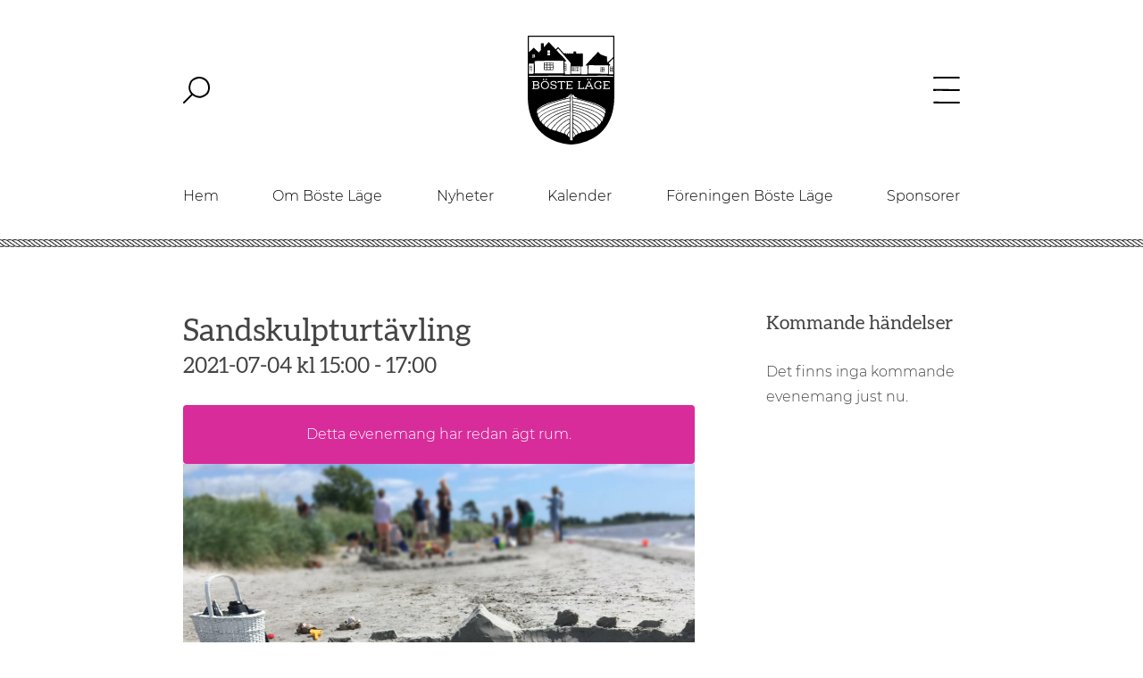

--- FILE ---
content_type: text/html; charset=UTF-8
request_url: https://bostelage.com/event/sandskulpturtavling-2/
body_size: 9829
content:
<!doctype html>
<html lang="sv-SE" class="no-js">
	<head>

		<meta http-equiv="X-UA-Compatible" content="IE=edge,chrome=1">
		<meta name="viewport" content="width=device-width, initial-scale=1.0">
		<meta charset="UTF-8">

		<title>Sandskulpturtävling - Böste Läge</title>
		<meta name="description" content="Böste bästa läget">

		<link href="//www.google-analytics.com" rel="dns-prefetch">

		<!-- Fav icons -->
		<link rel="apple-touch-icon" sizes="180x180" href="https://bostelage.com/wp-content/themes/bostelage/favicons/apple-touch-icon.png">
		<link rel="icon" type="image/png" sizes="32x32" href="https://bostelage.com/wp-content/themes/bostelage/favicons/favicon-32x32.png">
		<link rel="icon" type="image/png" sizes="16x16" href="https://bostelage.com/wp-content/themes/bostelage/favicons/favicon-16x16.png">
		<link rel="manifest" href="https://bostelage.com/wp-content/themes/bostelage/favicons/site.webmanifest">
		<link rel="mask-icon" href="https://bostelage.com/wp-content/themes/bostelage/favicons/safari-pinned-tab.svg" color="#5a5a5a">
		<link rel="shortcut icon" href="https://bostelage.com/wp-content/themes/bostelage/favicons/favicon.ico">
		<meta name="apple-mobile-web-app-title" content="B&ouml;ste L&auml;ge">
		<meta name="application-name" content="B&ouml;ste L&auml;ge">
		<meta name="msapplication-TileColor" content="#2b5797">
		<meta name="msapplication-config" content="https://bostelage.com/wp-content/themes/bostelage/favicons/browserconfig.xml">
		<meta name="theme-color" content="#ffffff">
		<!-- /Fav icons -->

		<meta name='robots' content='max-image-preview:large' />
<link rel='dns-prefetch' href='//s.w.org' />
<link rel="alternate" type="text/calendar" title="Böste Läge &raquo; iCal Ström" href="https://bostelage.com/events/?ical=1" />
<script type="text/javascript">
window._wpemojiSettings = {"baseUrl":"https:\/\/s.w.org\/images\/core\/emoji\/14.0.0\/72x72\/","ext":".png","svgUrl":"https:\/\/s.w.org\/images\/core\/emoji\/14.0.0\/svg\/","svgExt":".svg","source":{"concatemoji":"https:\/\/bostelage.com\/wp-includes\/js\/wp-emoji-release.min.js?ver=6.0.11"}};
/*! This file is auto-generated */
!function(e,a,t){var n,r,o,i=a.createElement("canvas"),p=i.getContext&&i.getContext("2d");function s(e,t){var a=String.fromCharCode,e=(p.clearRect(0,0,i.width,i.height),p.fillText(a.apply(this,e),0,0),i.toDataURL());return p.clearRect(0,0,i.width,i.height),p.fillText(a.apply(this,t),0,0),e===i.toDataURL()}function c(e){var t=a.createElement("script");t.src=e,t.defer=t.type="text/javascript",a.getElementsByTagName("head")[0].appendChild(t)}for(o=Array("flag","emoji"),t.supports={everything:!0,everythingExceptFlag:!0},r=0;r<o.length;r++)t.supports[o[r]]=function(e){if(!p||!p.fillText)return!1;switch(p.textBaseline="top",p.font="600 32px Arial",e){case"flag":return s([127987,65039,8205,9895,65039],[127987,65039,8203,9895,65039])?!1:!s([55356,56826,55356,56819],[55356,56826,8203,55356,56819])&&!s([55356,57332,56128,56423,56128,56418,56128,56421,56128,56430,56128,56423,56128,56447],[55356,57332,8203,56128,56423,8203,56128,56418,8203,56128,56421,8203,56128,56430,8203,56128,56423,8203,56128,56447]);case"emoji":return!s([129777,127995,8205,129778,127999],[129777,127995,8203,129778,127999])}return!1}(o[r]),t.supports.everything=t.supports.everything&&t.supports[o[r]],"flag"!==o[r]&&(t.supports.everythingExceptFlag=t.supports.everythingExceptFlag&&t.supports[o[r]]);t.supports.everythingExceptFlag=t.supports.everythingExceptFlag&&!t.supports.flag,t.DOMReady=!1,t.readyCallback=function(){t.DOMReady=!0},t.supports.everything||(n=function(){t.readyCallback()},a.addEventListener?(a.addEventListener("DOMContentLoaded",n,!1),e.addEventListener("load",n,!1)):(e.attachEvent("onload",n),a.attachEvent("onreadystatechange",function(){"complete"===a.readyState&&t.readyCallback()})),(e=t.source||{}).concatemoji?c(e.concatemoji):e.wpemoji&&e.twemoji&&(c(e.twemoji),c(e.wpemoji)))}(window,document,window._wpemojiSettings);
</script>
<style type="text/css">
img.wp-smiley,
img.emoji {
	display: inline !important;
	border: none !important;
	box-shadow: none !important;
	height: 1em !important;
	width: 1em !important;
	margin: 0 0.07em !important;
	vertical-align: -0.1em !important;
	background: none !important;
	padding: 0 !important;
}
</style>
	<link rel='stylesheet' id='tribe-events-custom-jquery-styles-css'  href='https://bostelage.com/wp-content/plugins/the-events-calendar/vendor/jquery/smoothness/jquery-ui-1.8.23.custom.css?ver=5.14.1' media='all' />
<link rel='stylesheet' id='tribe-events-bootstrap-datepicker-css-css'  href='https://bostelage.com/wp-content/plugins/the-events-calendar/vendor/bootstrap-datepicker/css/bootstrap-datepicker.standalone.min.css?ver=5.14.1' media='all' />
<link rel='stylesheet' id='tribe-events-calendar-style-css'  href='https://bostelage.com/wp-content/plugins/the-events-calendar/src/resources/css/tribe-events-skeleton.min.css?ver=5.14.1' media='all' />
<style id='tribe-events-calendar-style-inline-css' type='text/css'>
.tribe-events-list-widget .tribe-event-featured .tribe-event-image,
				.tribe-events-venue-widget .tribe-event-featured .tribe-event-image,
				.tribe-events-adv-list-widget .tribe-event-featured .tribe-event-image,
				.tribe-mini-calendar-list-wrapper .tribe-event-featured .tribe-event-image {
					display: none;
				}
</style>
<link rel='stylesheet' id='wp-block-library-css'  href='https://bostelage.com/wp-includes/css/dist/block-library/style.min.css?ver=6.0.11' media='all' />
<style id='global-styles-inline-css' type='text/css'>
body{--wp--preset--color--black: #000000;--wp--preset--color--cyan-bluish-gray: #abb8c3;--wp--preset--color--white: #ffffff;--wp--preset--color--pale-pink: #f78da7;--wp--preset--color--vivid-red: #cf2e2e;--wp--preset--color--luminous-vivid-orange: #ff6900;--wp--preset--color--luminous-vivid-amber: #fcb900;--wp--preset--color--light-green-cyan: #7bdcb5;--wp--preset--color--vivid-green-cyan: #00d084;--wp--preset--color--pale-cyan-blue: #8ed1fc;--wp--preset--color--vivid-cyan-blue: #0693e3;--wp--preset--color--vivid-purple: #9b51e0;--wp--preset--gradient--vivid-cyan-blue-to-vivid-purple: linear-gradient(135deg,rgba(6,147,227,1) 0%,rgb(155,81,224) 100%);--wp--preset--gradient--light-green-cyan-to-vivid-green-cyan: linear-gradient(135deg,rgb(122,220,180) 0%,rgb(0,208,130) 100%);--wp--preset--gradient--luminous-vivid-amber-to-luminous-vivid-orange: linear-gradient(135deg,rgba(252,185,0,1) 0%,rgba(255,105,0,1) 100%);--wp--preset--gradient--luminous-vivid-orange-to-vivid-red: linear-gradient(135deg,rgba(255,105,0,1) 0%,rgb(207,46,46) 100%);--wp--preset--gradient--very-light-gray-to-cyan-bluish-gray: linear-gradient(135deg,rgb(238,238,238) 0%,rgb(169,184,195) 100%);--wp--preset--gradient--cool-to-warm-spectrum: linear-gradient(135deg,rgb(74,234,220) 0%,rgb(151,120,209) 20%,rgb(207,42,186) 40%,rgb(238,44,130) 60%,rgb(251,105,98) 80%,rgb(254,248,76) 100%);--wp--preset--gradient--blush-light-purple: linear-gradient(135deg,rgb(255,206,236) 0%,rgb(152,150,240) 100%);--wp--preset--gradient--blush-bordeaux: linear-gradient(135deg,rgb(254,205,165) 0%,rgb(254,45,45) 50%,rgb(107,0,62) 100%);--wp--preset--gradient--luminous-dusk: linear-gradient(135deg,rgb(255,203,112) 0%,rgb(199,81,192) 50%,rgb(65,88,208) 100%);--wp--preset--gradient--pale-ocean: linear-gradient(135deg,rgb(255,245,203) 0%,rgb(182,227,212) 50%,rgb(51,167,181) 100%);--wp--preset--gradient--electric-grass: linear-gradient(135deg,rgb(202,248,128) 0%,rgb(113,206,126) 100%);--wp--preset--gradient--midnight: linear-gradient(135deg,rgb(2,3,129) 0%,rgb(40,116,252) 100%);--wp--preset--duotone--dark-grayscale: url('#wp-duotone-dark-grayscale');--wp--preset--duotone--grayscale: url('#wp-duotone-grayscale');--wp--preset--duotone--purple-yellow: url('#wp-duotone-purple-yellow');--wp--preset--duotone--blue-red: url('#wp-duotone-blue-red');--wp--preset--duotone--midnight: url('#wp-duotone-midnight');--wp--preset--duotone--magenta-yellow: url('#wp-duotone-magenta-yellow');--wp--preset--duotone--purple-green: url('#wp-duotone-purple-green');--wp--preset--duotone--blue-orange: url('#wp-duotone-blue-orange');--wp--preset--font-size--small: 13px;--wp--preset--font-size--medium: 20px;--wp--preset--font-size--large: 36px;--wp--preset--font-size--x-large: 42px;}.has-black-color{color: var(--wp--preset--color--black) !important;}.has-cyan-bluish-gray-color{color: var(--wp--preset--color--cyan-bluish-gray) !important;}.has-white-color{color: var(--wp--preset--color--white) !important;}.has-pale-pink-color{color: var(--wp--preset--color--pale-pink) !important;}.has-vivid-red-color{color: var(--wp--preset--color--vivid-red) !important;}.has-luminous-vivid-orange-color{color: var(--wp--preset--color--luminous-vivid-orange) !important;}.has-luminous-vivid-amber-color{color: var(--wp--preset--color--luminous-vivid-amber) !important;}.has-light-green-cyan-color{color: var(--wp--preset--color--light-green-cyan) !important;}.has-vivid-green-cyan-color{color: var(--wp--preset--color--vivid-green-cyan) !important;}.has-pale-cyan-blue-color{color: var(--wp--preset--color--pale-cyan-blue) !important;}.has-vivid-cyan-blue-color{color: var(--wp--preset--color--vivid-cyan-blue) !important;}.has-vivid-purple-color{color: var(--wp--preset--color--vivid-purple) !important;}.has-black-background-color{background-color: var(--wp--preset--color--black) !important;}.has-cyan-bluish-gray-background-color{background-color: var(--wp--preset--color--cyan-bluish-gray) !important;}.has-white-background-color{background-color: var(--wp--preset--color--white) !important;}.has-pale-pink-background-color{background-color: var(--wp--preset--color--pale-pink) !important;}.has-vivid-red-background-color{background-color: var(--wp--preset--color--vivid-red) !important;}.has-luminous-vivid-orange-background-color{background-color: var(--wp--preset--color--luminous-vivid-orange) !important;}.has-luminous-vivid-amber-background-color{background-color: var(--wp--preset--color--luminous-vivid-amber) !important;}.has-light-green-cyan-background-color{background-color: var(--wp--preset--color--light-green-cyan) !important;}.has-vivid-green-cyan-background-color{background-color: var(--wp--preset--color--vivid-green-cyan) !important;}.has-pale-cyan-blue-background-color{background-color: var(--wp--preset--color--pale-cyan-blue) !important;}.has-vivid-cyan-blue-background-color{background-color: var(--wp--preset--color--vivid-cyan-blue) !important;}.has-vivid-purple-background-color{background-color: var(--wp--preset--color--vivid-purple) !important;}.has-black-border-color{border-color: var(--wp--preset--color--black) !important;}.has-cyan-bluish-gray-border-color{border-color: var(--wp--preset--color--cyan-bluish-gray) !important;}.has-white-border-color{border-color: var(--wp--preset--color--white) !important;}.has-pale-pink-border-color{border-color: var(--wp--preset--color--pale-pink) !important;}.has-vivid-red-border-color{border-color: var(--wp--preset--color--vivid-red) !important;}.has-luminous-vivid-orange-border-color{border-color: var(--wp--preset--color--luminous-vivid-orange) !important;}.has-luminous-vivid-amber-border-color{border-color: var(--wp--preset--color--luminous-vivid-amber) !important;}.has-light-green-cyan-border-color{border-color: var(--wp--preset--color--light-green-cyan) !important;}.has-vivid-green-cyan-border-color{border-color: var(--wp--preset--color--vivid-green-cyan) !important;}.has-pale-cyan-blue-border-color{border-color: var(--wp--preset--color--pale-cyan-blue) !important;}.has-vivid-cyan-blue-border-color{border-color: var(--wp--preset--color--vivid-cyan-blue) !important;}.has-vivid-purple-border-color{border-color: var(--wp--preset--color--vivid-purple) !important;}.has-vivid-cyan-blue-to-vivid-purple-gradient-background{background: var(--wp--preset--gradient--vivid-cyan-blue-to-vivid-purple) !important;}.has-light-green-cyan-to-vivid-green-cyan-gradient-background{background: var(--wp--preset--gradient--light-green-cyan-to-vivid-green-cyan) !important;}.has-luminous-vivid-amber-to-luminous-vivid-orange-gradient-background{background: var(--wp--preset--gradient--luminous-vivid-amber-to-luminous-vivid-orange) !important;}.has-luminous-vivid-orange-to-vivid-red-gradient-background{background: var(--wp--preset--gradient--luminous-vivid-orange-to-vivid-red) !important;}.has-very-light-gray-to-cyan-bluish-gray-gradient-background{background: var(--wp--preset--gradient--very-light-gray-to-cyan-bluish-gray) !important;}.has-cool-to-warm-spectrum-gradient-background{background: var(--wp--preset--gradient--cool-to-warm-spectrum) !important;}.has-blush-light-purple-gradient-background{background: var(--wp--preset--gradient--blush-light-purple) !important;}.has-blush-bordeaux-gradient-background{background: var(--wp--preset--gradient--blush-bordeaux) !important;}.has-luminous-dusk-gradient-background{background: var(--wp--preset--gradient--luminous-dusk) !important;}.has-pale-ocean-gradient-background{background: var(--wp--preset--gradient--pale-ocean) !important;}.has-electric-grass-gradient-background{background: var(--wp--preset--gradient--electric-grass) !important;}.has-midnight-gradient-background{background: var(--wp--preset--gradient--midnight) !important;}.has-small-font-size{font-size: var(--wp--preset--font-size--small) !important;}.has-medium-font-size{font-size: var(--wp--preset--font-size--medium) !important;}.has-large-font-size{font-size: var(--wp--preset--font-size--large) !important;}.has-x-large-font-size{font-size: var(--wp--preset--font-size--x-large) !important;}
</style>
<link rel='stylesheet' id='normalize-css'  href='https://bostelage.com/wp-content/themes/bostelage/normalize.css?ver=1.0' media='all' />
<link rel='stylesheet' id='html5blank-css'  href='https://bostelage.com/wp-content/themes/bostelage/style.css?ver=1.0' media='all' />
<script type='text/javascript' src='https://bostelage.com/wp-content/themes/bostelage/js/lib/conditionizr-4.3.0.min.js?ver=4.3.0' id='conditionizr-js'></script>
<script type='text/javascript' src='https://bostelage.com/wp-content/themes/bostelage/js/lib/modernizr-2.7.1.min.js?ver=2.7.1' id='modernizr-js'></script>
<script type='text/javascript' src='https://bostelage.com/wp-includes/js/jquery/jquery.min.js?ver=3.6.0' id='jquery-core-js'></script>
<script type='text/javascript' src='https://bostelage.com/wp-includes/js/jquery/jquery-migrate.min.js?ver=3.3.2' id='jquery-migrate-js'></script>
<script type='text/javascript' src='https://bostelage.com/wp-content/themes/bostelage/js/scripts.js?ver=1.0.0' id='html5blankscripts-js'></script>
<script type='text/javascript' src='https://bostelage.com/wp-content/plugins/the-events-calendar/vendor/php-date-formatter/js/php-date-formatter.min.js?ver=5.14.1' id='tribe-events-php-date-formatter-js'></script>
<script type='text/javascript' src='https://bostelage.com/wp-content/plugins/the-events-calendar/common/vendor/momentjs/moment.min.js?ver=4.14.16' id='tribe-moment-js'></script>
<script type='text/javascript' src='https://bostelage.com/wp-content/plugins/the-events-calendar/common/vendor/momentjs/locale.min.js?ver=4.14.16' id='tribe-moment-locales-js'></script>
<script type='text/javascript' id='tribe-events-dynamic-js-extra'>
/* <![CDATA[ */
var tribe_dynamic_help_text = {"date_with_year":"Y-m-d","date_no_year":"j F","datepicker_format":"Y-m-d","datepicker_format_index":"0","days":["s\u00f6ndag","m\u00e5ndag","tisdag","onsdag","torsdag","fredag","l\u00f6rdag"],"daysShort":["s\u00f6n","m\u00e5n","tis","ons","tor","fre","l\u00f6r"],"months":["januari","februari","mars","april","maj","juni","juli","augusti","september","oktober","november","december"],"monthsShort":["Jan","Feb","Mar","Apr","maj","Jun","Jul","Aug","Sep","Oct","Nov","Dec"],"msgs":"[\"This event is from %%starttime%% to %%endtime%% on %%startdatewithyear%%.\",\"This event is at %%starttime%% on %%startdatewithyear%%.\",\"This event is all day on %%startdatewithyear%%.\",\"This event starts at %%starttime%% on %%startdatenoyear%% and ends at %%endtime%% on %%enddatewithyear%%\",\"This event starts at %%starttime%% on %%startdatenoyear%% and ends on %%enddatewithyear%%\",\"This event is all day starting on %%startdatenoyear%% and ending on %%enddatewithyear%%.\"]"};
/* ]]> */
</script>
<script type='text/javascript' src='https://bostelage.com/wp-content/plugins/the-events-calendar/src/resources/js/events-dynamic.min.js?ver=5.14.1' id='tribe-events-dynamic-js'></script>
<script type='text/javascript' src='https://bostelage.com/wp-content/plugins/the-events-calendar/vendor/bootstrap-datepicker/js/bootstrap-datepicker.min.js?ver=5.14.1' id='tribe-events-bootstrap-datepicker-js'></script>
<script type='text/javascript' src='https://bostelage.com/wp-content/plugins/the-events-calendar/vendor/jquery-resize/jquery.ba-resize.min.js?ver=5.14.1' id='tribe-events-jquery-resize-js'></script>
<script type='text/javascript' src='https://bostelage.com/wp-content/plugins/the-events-calendar/vendor/jquery-placeholder/jquery.placeholder.min.js?ver=5.14.1' id='jquery-placeholder-js'></script>
<script type='text/javascript' id='tribe-events-calendar-script-js-extra'>
/* <![CDATA[ */
var tribe_js_config = {"permalink_settings":"\/nyheter\/%year%-%monthnum%-%day%\/%postname%\/","events_post_type":"tribe_events","events_base":"https:\/\/bostelage.com\/events\/","update_urls":{"shortcode":{"list":true,"month":true,"day":true}},"debug":""};
/* ]]> */
</script>
<script type='text/javascript' src='https://bostelage.com/wp-content/plugins/the-events-calendar/src/resources/js/tribe-events.min.js?ver=5.14.1' id='tribe-events-calendar-script-js'></script>
<script type='text/javascript' src='https://bostelage.com/wp-content/plugins/the-events-calendar/src/resources/js/tribe-events-bar.min.js?ver=5.14.1' id='tribe-events-bar-js'></script>
<link rel="https://api.w.org/" href="https://bostelage.com/wp-json/" /><link rel="alternate" type="application/json" href="https://bostelage.com/wp-json/wp/v2/tribe_events/1384" /><link rel="alternate" type="application/json+oembed" href="https://bostelage.com/wp-json/oembed/1.0/embed?url=https%3A%2F%2Fbostelage.com%2Fevent%2Fsandskulpturtavling-2%2F" />
<link rel="alternate" type="text/xml+oembed" href="https://bostelage.com/wp-json/oembed/1.0/embed?url=https%3A%2F%2Fbostelage.com%2Fevent%2Fsandskulpturtavling-2%2F&#038;format=xml" />
<meta name="tec-api-version" content="v1"><meta name="tec-api-origin" content="https://bostelage.com"><link rel="alternate" href="https://bostelage.com/wp-json/tribe/events/v1/events/1384" /><script type="application/ld+json">
[{"@context":"http://schema.org","@type":"Event","name":"Sandskulpturt\u00e4vling","description":"&lt;p&gt;Enligt tradition skall B\u00f6stes finaste sandskulptur kr\u00f6nas denna dag. Bygg sj\u00e4lv, familjen eller dra ihop n\u00e5gra grannar f\u00f6r en skapelse! Start 15:00 Om du inte bygger sj\u00e4lv, kom ner och titta, vi ses p\u00e5 stranden! &nbsp; &nbsp; &nbsp; Evenemanget \u00e4r prelimin\u00e4rt och kan komma \u00e4ndras. &nbsp;&lt;/p&gt;\\n","image":"https://bostelage.com/wp-content/uploads/2020/11/2017-07-09-12_2-scaled.jpg","url":"https://bostelage.com/event/sandskulpturtavling-2/","startDate":"2021-07-04T15:00:00+02:00","endDate":"2021-07-04T17:00:00+02:00","performer":"Organization"}]
</script>
		<script>
		// conditionizr.com
		// configure environment tests
		conditionizr.config({
			assets: 'https://bostelage.com/wp-content/themes/bostelage',
			tests: {}
		});
		</script>

	</head>
	<body class="tribe_events-template-default single single-tribe_events postid-1384 tribe-no-js tribe-bar-is-disabled sandskulpturtavling-2 events-single tribe-events-style-skeleton tribe-theme-bostelage tribe-events-page-template">
		<!-- Wrapper -->
		<div class="wrapper">

			<div id="site-header-shadow"></div>

			<!-- Header -->
			<header id="site-header" role="banner">

				<!-- Header jewels -->
				<div id="site-header-jewels">
					<div id="site-header-jewels-search">
						<div id="site-header-jewels-search-flex">
							<a id="search-jewel" href="http://bostelage.local/?s=">
								<img style="height: 3rem;" src="https://bostelage.com/wp-content/themes/bostelage/img/structure/icons/search.svg">
							</a>
						</div>
					</div>
					<div id="site-header-jewels-logo">
						<div id="site-header-jewels-logo-flex">
							<a href="/">
								<img class="boste-lage-logo" src="https://bostelage.com/wp-content/themes/bostelage/img/boste-lage-logo.svg">
								<img class="boste-lage-text-logo" src="https://bostelage.com/wp-content/themes/bostelage/img/boste-lage-text-logo.svg">
							</a>
						</div>
					</div>
						<div id="site-header-jewels-menu">
						<div id="site-header-jewels-menu-flex">
							<a id="menu-jewel" href="/site-overview">
								<img  style="height: 3rem;" src="https://bostelage.com/wp-content/themes/bostelage/img/structure/icons/menu.svg">
							</a>
						</div>
					</div>
				</div>
				<!-- /Header jewels -->

				<!-- Navigation -->
				<nav class="nav" role="navigation">
					<div class="menu"><ul><li class="page_item page-item-6"><a href="https://bostelage.com/">Hem</a></li><li class="page_item page-item-28 page_item_has_children"><a href="https://bostelage.com/om-boste/">Om Böste Läge</a><ul class='children'><li class="page_item page-item-272 page_item_has_children"><a href="https://bostelage.com/om-boste/bocker/">Böcker</a><ul class='children'><li class="page_item page-item-1846"><a href="https://bostelage.com/om-boste/bocker/boste-ett-fiskelage-i-vammenhogs-harad/">Böste – Ett fiskeläge i Vämmenhögs härad</a></li><li class="page_item page-item-1837"><a href="https://bostelage.com/om-boste/bocker/ifk-boste/">IFK Böste</a></li><li class="page_item page-item-1424"><a href="https://bostelage.com/om-boste/bocker/boste-till-flydda-tider-atergar/">Böste – Till flydda tider återgår&#8230;</a></li><li class="page_item page-item-1417"><a href="https://bostelage.com/om-boste/bocker/boste-det-var-en-gang/">Böste – Det var en gång&#8230;</a></li></ul></li><li class="page_item page-item-274"><a href="https://bostelage.com/om-boste/historia/">Historia</a></li><li class="page_item page-item-520"><a href="https://bostelage.com/om-boste/bilder/">Nutida Bilder</a></li><li class="page_item page-item-581"><a href="https://bostelage.com/om-boste/historiska-bilder/">Historiska bilder</a></li><li class="page_item page-item-288 page_item_has_children"><a href="https://bostelage.com/om-boste/vaxt-och-djurliv/">Växt- och djurliv</a><ul class='children'><li class="page_item page-item-291"><a href="https://bostelage.com/om-boste/vaxt-och-djurliv/atbara-vaxter/">Ätbara växter</a></li></ul></li><li class="page_item page-item-286 page_item_has_children"><a href="https://bostelage.com/om-boste/renoveringstips/">Historier och sägner</a><ul class='children'><li class="page_item page-item-890"><a href="https://bostelage.com/om-boste/renoveringstips/himlastegen/">Himlastegen</a></li><li class="page_item page-item-998"><a href="https://bostelage.com/om-boste/renoveringstips/juveler-fran-himlen/">Juveler från himlen</a></li><li class="page_item page-item-881"><a href="https://bostelage.com/om-boste/renoveringstips/midsommadanser-i-boste/">Midsommadans i Böste</a></li></ul></li><li class="page_item page-item-281 page_item_has_children"><a href="https://bostelage.com/om-boste/husen/">Husen</a><ul class='children'><li class="page_item page-item-693"><a href="https://bostelage.com/om-boste/husen/amandas-grand-1/">Amandas Gränd 1</a></li><li class="page_item page-item-910"><a href="https://bostelage.com/om-boste/husen/amandas-grand-3-eller-lojtnant-flinths-vag-60-mor-annas-stuga/">Amandas gränd 3</a></li><li class="page_item page-item-728"><a href="https://bostelage.com/om-boste/husen/amandas-grand-5/">Amandas gränd 5</a></li><li class="page_item page-item-1166"><a href="https://bostelage.com/om-boste/husen/boste-strandvag-7-2/">Böste Strandväg 7</a></li><li class="page_item page-item-1167"><a href="https://bostelage.com/om-boste/husen/boste-strandvag-10a/">Böste Strandväg 10A</a></li><li class="page_item page-item-1175"><a href="https://bostelage.com/om-boste/husen/boste-strandvag-12/">Böste Strandväg 12</a></li><li class="page_item page-item-734"><a href="https://bostelage.com/om-boste/husen/boste-strandvag-13/">Böste Strandväg 13</a></li><li class="page_item page-item-1182"><a href="https://bostelage.com/om-boste/husen/boste-strandvag-14/">Böste Strandväg 14</a></li><li class="page_item page-item-740"><a href="https://bostelage.com/om-boste/husen/boste-strandvag-18/">Böste Strandväg 18</a></li><li class="page_item page-item-677"><a href="https://bostelage.com/om-boste/husen/boste-strandvag-19/">Böste Strandväg 19</a></li><li class="page_item page-item-750"><a href="https://bostelage.com/om-boste/husen/boste-strandvag-22/">Böste Strandväg 22</a></li><li class="page_item page-item-622"><a href="https://bostelage.com/om-boste/husen/boste-strandvag-30/">Böste Strandväg 30</a></li><li class="page_item page-item-1230"><a href="https://bostelage.com/om-boste/husen/boste-strandvag-36-b/">Böste Strandväg 36 B</a></li><li class="page_item page-item-753"><a href="https://bostelage.com/om-boste/husen/boste-strandvag-44/">Böste Strandväg 44</a></li><li class="page_item page-item-915"><a href="https://bostelage.com/om-boste/husen/boste-strandvag-52/">Böste Strandväg 52</a></li><li class="page_item page-item-1187"><a href="https://bostelage.com/om-boste/husen/boste-strandvag-53a/">Böste Strandväg 53A</a></li><li class="page_item page-item-1206"><a href="https://bostelage.com/om-boste/husen/boste-strandvag-53b/">Böste Strandväg 53B</a></li><li class="page_item page-item-919"><a href="https://bostelage.com/om-boste/husen/boste-strandvag-54/">Böste Strandväg 54</a></li><li class="page_item page-item-653"><a href="https://bostelage.com/om-boste/husen/boste-strandvag-55-vastra-torp-532/">Böste Strandväg 55</a></li><li class="page_item page-item-1211"><a href="https://bostelage.com/om-boste/husen/boste-strandvag-57/">Böste Strandväg 57</a></li><li class="page_item page-item-758"><a href="https://bostelage.com/om-boste/husen/boste-strandvag-59/">Böste Strandväg 59</a></li><li class="page_item page-item-705"><a href="https://bostelage.com/om-boste/husen/boste-strandvag-64/">Böste Strandväg 64</a></li><li class="page_item page-item-1216"><a href="https://bostelage.com/om-boste/husen/boste-strandvag-67/">Böste Strandväg 67</a></li><li class="page_item page-item-684"><a href="https://bostelage.com/om-boste/husen/boste-strandvag-69/">Böste Strandväg 69</a></li><li class="page_item page-item-646"><a href="https://bostelage.com/om-boste/husen/boste-strandvag-71/">Böste Strandväg 71</a></li><li class="page_item page-item-689"><a href="https://bostelage.com/om-boste/husen/boste-strandvag-86/">Böste Strandväg 86</a></li><li class="page_item page-item-636"><a href="https://bostelage.com/om-boste/husen/boste-strandvag-88-2/">Böste Strandväg 88</a></li><li class="page_item page-item-762"><a href="https://bostelage.com/om-boste/husen/boste-strandvag-96/">Böste Strandväg 96</a></li><li class="page_item page-item-1234"><a href="https://bostelage.com/om-boste/husen/boste-strandvag-100/">Böste Strandväg 100</a></li><li class="page_item page-item-768"><a href="https://bostelage.com/om-boste/husen/boste-strandvag-102/">Böste Strandväg 102</a></li><li class="page_item page-item-773"><a href="https://bostelage.com/om-boste/husen/boste-strandvag-104/">Böste Strandväg 104</a></li><li class="page_item page-item-926"><a href="https://bostelage.com/om-boste/husen/boste-strandvag-108/">Böste Strandväg 108</a></li><li class="page_item page-item-931"><a href="https://bostelage.com/om-boste/husen/boste-strandvag-110/">Böste Strandväg 110</a></li><li class="page_item page-item-779"><a href="https://bostelage.com/om-boste/husen/boste-strandvag-112/">Böste Strandväg 112</a></li><li class="page_item page-item-783"><a href="https://bostelage.com/om-boste/husen/boste-strandvag-114/">Böste Strandväg 114</a></li><li class="page_item page-item-810"><a href="https://bostelage.com/om-boste/husen/kejsarens-grand-1/">Kejsarens gränd 1</a></li><li class="page_item page-item-936"><a href="https://bostelage.com/om-boste/husen/lojtnant-flinths-vag-14/">Löjtnant Flinths väg 14</a></li><li class="page_item page-item-614"><a href="https://bostelage.com/om-boste/husen/lojtnant-flinths-vag-20-2/">Löjtnant Flinths väg 20</a></li><li class="page_item page-item-942"><a href="https://bostelage.com/om-boste/husen/lojtnant-flinths-vag-25/">Löjtnant Flinths väg 25</a></li><li class="page_item page-item-947"><a href="https://bostelage.com/om-boste/husen/lojtnant-flinths-vag-32/">Löjtnant Flinths väg 32</a></li><li class="page_item page-item-788"><a href="https://bostelage.com/om-boste/husen/lojtnant-flinths-vag-33/">Löjtnant Flinths väg 33</a></li><li class="page_item page-item-1007"><a href="https://bostelage.com/om-boste/husen/lojtnant-flinths-vag-35/">Löjtnant Flinths väg 35</a></li><li class="page_item page-item-1243"><a href="https://bostelage.com/om-boste/husen/lojtnant-flinths-vag-37/">Löjtnant Flinths väg 37</a></li><li class="page_item page-item-1221"><a href="https://bostelage.com/om-boste/husen/lojtnant-flinths-vag-38-40/">Löjtnant Flinths väg 38-40</a></li><li class="page_item page-item-805"><a href="https://bostelage.com/om-boste/husen/fine-hans-grand-2/">Löjtnant Flinths väg 44b</a></li><li class="page_item page-item-1254"><a href="https://bostelage.com/om-boste/husen/lojtnant-flinths-vag-39a-och-39b/">Löjtnant Flinths väg 39a och 39b</a></li><li class="page_item page-item-1269"><a href="https://bostelage.com/om-boste/husen/lojtnant-flinths-vag-46/">Löjtnant Flinths väg 46</a></li><li class="page_item page-item-1280"><a href="https://bostelage.com/om-boste/husen/lojtnant-flints-vag-47/">Löjtnant Flints väg 47</a></li><li class="page_item page-item-671"><a href="https://bostelage.com/om-boste/husen/lojtnant-flinths-vag-52/">Löjtnant Flinths väg 52</a></li><li class="page_item page-item-666"><a href="https://bostelage.com/om-boste/husen/lojtnant-flinths-vag-54/">Löjtnant Flinths väg 54</a></li><li class="page_item page-item-794"><a href="https://bostelage.com/om-boste/husen/lojtnant-flinths-vag-66/">Löjtnant Flinths väg 66</a></li><li class="page_item page-item-955"><a href="https://bostelage.com/om-boste/husen/lojtnant-flinths-vag-68/">Löjtnant Flinths väg 68</a></li><li class="page_item page-item-1302"><a href="https://bostelage.com/om-boste/husen/lojtnant-flinths-vag-70/">Löjtnant Flinths väg 70</a></li><li class="page_item page-item-959"><a href="https://bostelage.com/om-boste/husen/lojtnant-flinths-vag-73/">Löjtnant Flinths väg 73</a></li><li class="page_item page-item-1295"><a href="https://bostelage.com/om-boste/husen/lojtnant-flinths-vag-77c/">Löjtnant Flinths väg 77c</a></li><li class="page_item page-item-1011"><a href="https://bostelage.com/om-boste/husen/lojtnant-flinths-vag-77b/">Löjtnant Flinths väg 77b</a></li><li class="page_item page-item-874"><a href="https://bostelage.com/om-boste/husen/lojtnant-flinths-vag-83/">Löjtnant Flinths väg 83</a></li><li class="page_item page-item-602"><a href="https://bostelage.com/om-boste/husen/bunkrarna/">Bunkrarna</a></li></ul></li><li class="page_item page-item-548"><a href="https://bostelage.com/om-boste/dokument/">Dokument</a></li><li class="page_item page-item-1730"><a href="https://bostelage.com/om-boste/foreningen-mobila-bastuvagnens-vanner-pa-boste-lage/">BASTU</a></li><li class="page_item page-item-1612"><a href="https://bostelage.com/om-boste/grusvagarna/">Grusvägarna</a></li><li class="page_item page-item-277"><a href="https://bostelage.com/om-boste/hitta/">Hitta till Böste Läge</a></li></ul></li><li class="page_item page-item-17 current_page_parent"><a href="https://bostelage.com/nyheter/">Nyheter</a></li><li class="page_item page-item-262"><a href="https://bostelage.com/events/">Kalender</a></li><li class="page_item page-item-264 page_item_has_children"><a href="https://bostelage.com/foreningen/">Föreningen Böste Läge</a><ul class='children'><li class="page_item page-item-327"><a href="https://bostelage.com/foreningen/stadgar-for-foreningen-boste-lage/">Stadgar för Föreningen Böste Läge</a></li><li class="page_item page-item-334"><a href="https://bostelage.com/foreningen/bli-medlem/">Bli medlem</a></li><li class="page_item page-item-465"><a href="https://bostelage.com/foreningen/styrelse/">Styrelse</a></li><li class="page_item page-item-632"><a href="https://bostelage.com/foreningen/kontakt/">Kontakt</a></li><li class="page_item page-item-1934 page_item_has_children"><a href="https://bostelage.com/foreningen/sandskulpturtavling/">Sandskulpturtävling</a><ul class='children'><li class="page_item page-item-2048"><a href="https://bostelage.com/foreningen/sandskulpturtavling/sand-2017/">Sand 2017</a></li><li class="page_item page-item-2035"><a href="https://bostelage.com/foreningen/sandskulpturtavling/sand-2018/">Sand 2018</a></li><li class="page_item page-item-2026"><a href="https://bostelage.com/foreningen/sandskulpturtavling/sand-2019/">Sand 2019</a></li><li class="page_item page-item-2011"><a href="https://bostelage.com/foreningen/sandskulpturtavling/sandskulpturtavling-2020/">Sand 2020</a></li><li class="page_item page-item-1987"><a href="https://bostelage.com/foreningen/sandskulpturtavling/sandskulpturtavling-2021/">Sand 2021</a></li><li class="page_item page-item-2001"><a href="https://bostelage.com/foreningen/sandskulpturtavling/sandskulpturtavling-2022/">Sand 2022</a></li><li class="page_item page-item-1967"><a href="https://bostelage.com/foreningen/sandskulpturtavling/sandskulpturtavling-2023/">Sand 2023</a></li><li class="page_item page-item-1935"><a href="https://bostelage.com/foreningen/sandskulpturtavling/sandskulpturtavling-2024/">Sand 2024</a></li></ul></li></ul></li><li class="page_item page-item-269"><a href="https://bostelage.com/sponsorer/">Sponsorer</a></li></ul></div>				</nav>
				<!-- /Navigation -->

				<!-- Search -->
				<div id="search-panel">
					<!-- search -->
<form method="get" action="https://bostelage.com" role="search">
	<input class="search-input" type="search" name="s" placeholder="Skriv in sökord, sök genom att trycka enter.">
	<button class="search-submit" type="submit" role="button">Search</button>
</form>
<!-- /search -->
				</div>
				<!-- /Search -->

				<div class="rope-ornament"></div>
			</header>
			<!-- /Header -->

			<div id="site-header-top"></div>

			<div id="site-modalmenu">
				<div id="site-modalmenu-close"></div>
				<div id="site-modalmenu-menu">
					<a id="site-modalmenu-close-btn" href=".">
						Stäng
					</a>
					<div class="menu"><ul><li class="page_item page-item-6"><a href="https://bostelage.com/">Hem</a></li><li class="page_item page-item-28 page_item_has_children"><a href="https://bostelage.com/om-boste/">Om Böste Läge</a><ul class='children'><li class="page_item page-item-272 page_item_has_children"><a href="https://bostelage.com/om-boste/bocker/">Böcker</a><ul class='children'><li class="page_item page-item-1846"><a href="https://bostelage.com/om-boste/bocker/boste-ett-fiskelage-i-vammenhogs-harad/">Böste – Ett fiskeläge i Vämmenhögs härad</a></li><li class="page_item page-item-1837"><a href="https://bostelage.com/om-boste/bocker/ifk-boste/">IFK Böste</a></li><li class="page_item page-item-1424"><a href="https://bostelage.com/om-boste/bocker/boste-till-flydda-tider-atergar/">Böste – Till flydda tider återgår&#8230;</a></li><li class="page_item page-item-1417"><a href="https://bostelage.com/om-boste/bocker/boste-det-var-en-gang/">Böste – Det var en gång&#8230;</a></li></ul></li><li class="page_item page-item-274"><a href="https://bostelage.com/om-boste/historia/">Historia</a></li><li class="page_item page-item-520"><a href="https://bostelage.com/om-boste/bilder/">Nutida Bilder</a></li><li class="page_item page-item-581"><a href="https://bostelage.com/om-boste/historiska-bilder/">Historiska bilder</a></li><li class="page_item page-item-288 page_item_has_children"><a href="https://bostelage.com/om-boste/vaxt-och-djurliv/">Växt- och djurliv</a><ul class='children'><li class="page_item page-item-291"><a href="https://bostelage.com/om-boste/vaxt-och-djurliv/atbara-vaxter/">Ätbara växter</a></li></ul></li><li class="page_item page-item-286 page_item_has_children"><a href="https://bostelage.com/om-boste/renoveringstips/">Historier och sägner</a><ul class='children'><li class="page_item page-item-890"><a href="https://bostelage.com/om-boste/renoveringstips/himlastegen/">Himlastegen</a></li><li class="page_item page-item-998"><a href="https://bostelage.com/om-boste/renoveringstips/juveler-fran-himlen/">Juveler från himlen</a></li><li class="page_item page-item-881"><a href="https://bostelage.com/om-boste/renoveringstips/midsommadanser-i-boste/">Midsommadans i Böste</a></li></ul></li><li class="page_item page-item-281 page_item_has_children"><a href="https://bostelage.com/om-boste/husen/">Husen</a><ul class='children'><li class="page_item page-item-693"><a href="https://bostelage.com/om-boste/husen/amandas-grand-1/">Amandas Gränd 1</a></li><li class="page_item page-item-910"><a href="https://bostelage.com/om-boste/husen/amandas-grand-3-eller-lojtnant-flinths-vag-60-mor-annas-stuga/">Amandas gränd 3</a></li><li class="page_item page-item-728"><a href="https://bostelage.com/om-boste/husen/amandas-grand-5/">Amandas gränd 5</a></li><li class="page_item page-item-1166"><a href="https://bostelage.com/om-boste/husen/boste-strandvag-7-2/">Böste Strandväg 7</a></li><li class="page_item page-item-1167"><a href="https://bostelage.com/om-boste/husen/boste-strandvag-10a/">Böste Strandväg 10A</a></li><li class="page_item page-item-1175"><a href="https://bostelage.com/om-boste/husen/boste-strandvag-12/">Böste Strandväg 12</a></li><li class="page_item page-item-734"><a href="https://bostelage.com/om-boste/husen/boste-strandvag-13/">Böste Strandväg 13</a></li><li class="page_item page-item-1182"><a href="https://bostelage.com/om-boste/husen/boste-strandvag-14/">Böste Strandväg 14</a></li><li class="page_item page-item-740"><a href="https://bostelage.com/om-boste/husen/boste-strandvag-18/">Böste Strandväg 18</a></li><li class="page_item page-item-677"><a href="https://bostelage.com/om-boste/husen/boste-strandvag-19/">Böste Strandväg 19</a></li><li class="page_item page-item-750"><a href="https://bostelage.com/om-boste/husen/boste-strandvag-22/">Böste Strandväg 22</a></li><li class="page_item page-item-622"><a href="https://bostelage.com/om-boste/husen/boste-strandvag-30/">Böste Strandväg 30</a></li><li class="page_item page-item-1230"><a href="https://bostelage.com/om-boste/husen/boste-strandvag-36-b/">Böste Strandväg 36 B</a></li><li class="page_item page-item-753"><a href="https://bostelage.com/om-boste/husen/boste-strandvag-44/">Böste Strandväg 44</a></li><li class="page_item page-item-915"><a href="https://bostelage.com/om-boste/husen/boste-strandvag-52/">Böste Strandväg 52</a></li><li class="page_item page-item-1187"><a href="https://bostelage.com/om-boste/husen/boste-strandvag-53a/">Böste Strandväg 53A</a></li><li class="page_item page-item-1206"><a href="https://bostelage.com/om-boste/husen/boste-strandvag-53b/">Böste Strandväg 53B</a></li><li class="page_item page-item-919"><a href="https://bostelage.com/om-boste/husen/boste-strandvag-54/">Böste Strandväg 54</a></li><li class="page_item page-item-653"><a href="https://bostelage.com/om-boste/husen/boste-strandvag-55-vastra-torp-532/">Böste Strandväg 55</a></li><li class="page_item page-item-1211"><a href="https://bostelage.com/om-boste/husen/boste-strandvag-57/">Böste Strandväg 57</a></li><li class="page_item page-item-758"><a href="https://bostelage.com/om-boste/husen/boste-strandvag-59/">Böste Strandväg 59</a></li><li class="page_item page-item-705"><a href="https://bostelage.com/om-boste/husen/boste-strandvag-64/">Böste Strandväg 64</a></li><li class="page_item page-item-1216"><a href="https://bostelage.com/om-boste/husen/boste-strandvag-67/">Böste Strandväg 67</a></li><li class="page_item page-item-684"><a href="https://bostelage.com/om-boste/husen/boste-strandvag-69/">Böste Strandväg 69</a></li><li class="page_item page-item-646"><a href="https://bostelage.com/om-boste/husen/boste-strandvag-71/">Böste Strandväg 71</a></li><li class="page_item page-item-689"><a href="https://bostelage.com/om-boste/husen/boste-strandvag-86/">Böste Strandväg 86</a></li><li class="page_item page-item-636"><a href="https://bostelage.com/om-boste/husen/boste-strandvag-88-2/">Böste Strandväg 88</a></li><li class="page_item page-item-762"><a href="https://bostelage.com/om-boste/husen/boste-strandvag-96/">Böste Strandväg 96</a></li><li class="page_item page-item-1234"><a href="https://bostelage.com/om-boste/husen/boste-strandvag-100/">Böste Strandväg 100</a></li><li class="page_item page-item-768"><a href="https://bostelage.com/om-boste/husen/boste-strandvag-102/">Böste Strandväg 102</a></li><li class="page_item page-item-773"><a href="https://bostelage.com/om-boste/husen/boste-strandvag-104/">Böste Strandväg 104</a></li><li class="page_item page-item-926"><a href="https://bostelage.com/om-boste/husen/boste-strandvag-108/">Böste Strandväg 108</a></li><li class="page_item page-item-931"><a href="https://bostelage.com/om-boste/husen/boste-strandvag-110/">Böste Strandväg 110</a></li><li class="page_item page-item-779"><a href="https://bostelage.com/om-boste/husen/boste-strandvag-112/">Böste Strandväg 112</a></li><li class="page_item page-item-783"><a href="https://bostelage.com/om-boste/husen/boste-strandvag-114/">Böste Strandväg 114</a></li><li class="page_item page-item-810"><a href="https://bostelage.com/om-boste/husen/kejsarens-grand-1/">Kejsarens gränd 1</a></li><li class="page_item page-item-936"><a href="https://bostelage.com/om-boste/husen/lojtnant-flinths-vag-14/">Löjtnant Flinths väg 14</a></li><li class="page_item page-item-614"><a href="https://bostelage.com/om-boste/husen/lojtnant-flinths-vag-20-2/">Löjtnant Flinths väg 20</a></li><li class="page_item page-item-942"><a href="https://bostelage.com/om-boste/husen/lojtnant-flinths-vag-25/">Löjtnant Flinths väg 25</a></li><li class="page_item page-item-947"><a href="https://bostelage.com/om-boste/husen/lojtnant-flinths-vag-32/">Löjtnant Flinths väg 32</a></li><li class="page_item page-item-788"><a href="https://bostelage.com/om-boste/husen/lojtnant-flinths-vag-33/">Löjtnant Flinths väg 33</a></li><li class="page_item page-item-1007"><a href="https://bostelage.com/om-boste/husen/lojtnant-flinths-vag-35/">Löjtnant Flinths väg 35</a></li><li class="page_item page-item-1243"><a href="https://bostelage.com/om-boste/husen/lojtnant-flinths-vag-37/">Löjtnant Flinths väg 37</a></li><li class="page_item page-item-1221"><a href="https://bostelage.com/om-boste/husen/lojtnant-flinths-vag-38-40/">Löjtnant Flinths väg 38-40</a></li><li class="page_item page-item-805"><a href="https://bostelage.com/om-boste/husen/fine-hans-grand-2/">Löjtnant Flinths väg 44b</a></li><li class="page_item page-item-1254"><a href="https://bostelage.com/om-boste/husen/lojtnant-flinths-vag-39a-och-39b/">Löjtnant Flinths väg 39a och 39b</a></li><li class="page_item page-item-1269"><a href="https://bostelage.com/om-boste/husen/lojtnant-flinths-vag-46/">Löjtnant Flinths väg 46</a></li><li class="page_item page-item-1280"><a href="https://bostelage.com/om-boste/husen/lojtnant-flints-vag-47/">Löjtnant Flints väg 47</a></li><li class="page_item page-item-671"><a href="https://bostelage.com/om-boste/husen/lojtnant-flinths-vag-52/">Löjtnant Flinths väg 52</a></li><li class="page_item page-item-666"><a href="https://bostelage.com/om-boste/husen/lojtnant-flinths-vag-54/">Löjtnant Flinths väg 54</a></li><li class="page_item page-item-794"><a href="https://bostelage.com/om-boste/husen/lojtnant-flinths-vag-66/">Löjtnant Flinths väg 66</a></li><li class="page_item page-item-955"><a href="https://bostelage.com/om-boste/husen/lojtnant-flinths-vag-68/">Löjtnant Flinths väg 68</a></li><li class="page_item page-item-1302"><a href="https://bostelage.com/om-boste/husen/lojtnant-flinths-vag-70/">Löjtnant Flinths väg 70</a></li><li class="page_item page-item-959"><a href="https://bostelage.com/om-boste/husen/lojtnant-flinths-vag-73/">Löjtnant Flinths väg 73</a></li><li class="page_item page-item-1295"><a href="https://bostelage.com/om-boste/husen/lojtnant-flinths-vag-77c/">Löjtnant Flinths väg 77c</a></li><li class="page_item page-item-1011"><a href="https://bostelage.com/om-boste/husen/lojtnant-flinths-vag-77b/">Löjtnant Flinths väg 77b</a></li><li class="page_item page-item-874"><a href="https://bostelage.com/om-boste/husen/lojtnant-flinths-vag-83/">Löjtnant Flinths väg 83</a></li><li class="page_item page-item-602"><a href="https://bostelage.com/om-boste/husen/bunkrarna/">Bunkrarna</a></li></ul></li><li class="page_item page-item-548"><a href="https://bostelage.com/om-boste/dokument/">Dokument</a></li><li class="page_item page-item-1730"><a href="https://bostelage.com/om-boste/foreningen-mobila-bastuvagnens-vanner-pa-boste-lage/">BASTU</a></li><li class="page_item page-item-1612"><a href="https://bostelage.com/om-boste/grusvagarna/">Grusvägarna</a></li><li class="page_item page-item-277"><a href="https://bostelage.com/om-boste/hitta/">Hitta till Böste Läge</a></li></ul></li><li class="page_item page-item-17 current_page_parent"><a href="https://bostelage.com/nyheter/">Nyheter</a></li><li class="page_item page-item-262"><a href="https://bostelage.com/events/">Kalender</a></li><li class="page_item page-item-264 page_item_has_children"><a href="https://bostelage.com/foreningen/">Föreningen Böste Läge</a><ul class='children'><li class="page_item page-item-327"><a href="https://bostelage.com/foreningen/stadgar-for-foreningen-boste-lage/">Stadgar för Föreningen Böste Läge</a></li><li class="page_item page-item-334"><a href="https://bostelage.com/foreningen/bli-medlem/">Bli medlem</a></li><li class="page_item page-item-465"><a href="https://bostelage.com/foreningen/styrelse/">Styrelse</a></li><li class="page_item page-item-632"><a href="https://bostelage.com/foreningen/kontakt/">Kontakt</a></li><li class="page_item page-item-1934 page_item_has_children"><a href="https://bostelage.com/foreningen/sandskulpturtavling/">Sandskulpturtävling</a><ul class='children'><li class="page_item page-item-2048"><a href="https://bostelage.com/foreningen/sandskulpturtavling/sand-2017/">Sand 2017</a></li><li class="page_item page-item-2035"><a href="https://bostelage.com/foreningen/sandskulpturtavling/sand-2018/">Sand 2018</a></li><li class="page_item page-item-2026"><a href="https://bostelage.com/foreningen/sandskulpturtavling/sand-2019/">Sand 2019</a></li><li class="page_item page-item-2011"><a href="https://bostelage.com/foreningen/sandskulpturtavling/sandskulpturtavling-2020/">Sand 2020</a></li><li class="page_item page-item-1987"><a href="https://bostelage.com/foreningen/sandskulpturtavling/sandskulpturtavling-2021/">Sand 2021</a></li><li class="page_item page-item-2001"><a href="https://bostelage.com/foreningen/sandskulpturtavling/sandskulpturtavling-2022/">Sand 2022</a></li><li class="page_item page-item-1967"><a href="https://bostelage.com/foreningen/sandskulpturtavling/sandskulpturtavling-2023/">Sand 2023</a></li><li class="page_item page-item-1935"><a href="https://bostelage.com/foreningen/sandskulpturtavling/sandskulpturtavling-2024/">Sand 2024</a></li></ul></li></ul></li><li class="page_item page-item-269"><a href="https://bostelage.com/sponsorer/">Sponsorer</a></li></ul></div>				</div>
			</div>

<div class="page-grid">
	<div class="page-grid-main">
		<main id="tribe-events-pg-template" class="tribe-events-pg-template">
			<div id="tribe-events" class="tribe-no-js" data-live_ajax="0" data-datepicker_format="0" data-category="" data-featured=""><div class="tribe-events-before-html"></div><span class="tribe-events-ajax-loading"><img class="tribe-events-spinner-medium" src="https://bostelage.com/wp-content/plugins/the-events-calendar/src/resources/images/tribe-loading.gif" alt="Laddar Evenemang" /></span>			<div id="tribe-events-content" class="tribe-events-single">





	<h1 class="tribe-events-single-event-title">Sandskulpturtävling</h1>
	<div class="tribe-events-schedule tribe-clearfix">
		<h2><span class="tribe-event-date-start">2021-07-04 kl 15:00</span> - <span class="tribe-event-time">17:00</span></h2>			</div>

	<!-- Notices -->
	<div class="tribe-events-notices"><ul><li>Detta evenemang har redan ägt rum.</li></ul></div>

			<div id="post-1384" class="post-1384 tribe_events type-tribe_events status-publish has-post-thumbnail hentry">
			<!-- Event featured image, but exclude link -->
			<div class="tribe-events-event-image"><img src="https://bostelage.com/wp-content/uploads/2020/11/2017-07-09-12_2-scaled.jpg" class="attachment-full size-full wp-post-image" alt="" srcset="https://bostelage.com/wp-content/uploads/2020/11/2017-07-09-12_2-scaled.jpg 2560w, https://bostelage.com/wp-content/uploads/2020/11/2017-07-09-12_2-250x161.jpg 250w, https://bostelage.com/wp-content/uploads/2020/11/2017-07-09-12_2-700x452.jpg 700w, https://bostelage.com/wp-content/uploads/2020/11/2017-07-09-12_2-768x496.jpg 768w, https://bostelage.com/wp-content/uploads/2020/11/2017-07-09-12_2-1536x991.jpg 1536w, https://bostelage.com/wp-content/uploads/2020/11/2017-07-09-12_2-2048x1322.jpg 2048w, https://bostelage.com/wp-content/uploads/2020/11/2017-07-09-12_2-120x77.jpg 120w" sizes="(max-width: 2560px) 100vw, 2560px" /></div>
			<!-- Event content -->
						<div class="tribe-events-single-event-description tribe-events-content">
				<p><em>Enligt tradition skall Böstes finaste sandskulptur krönas denna dag. Bygg själv, familjen eller dra ihop några grannar för en skapelse!</em></p>
<p>Start 15:00</p>
<p>Om du inte bygger själv, kom ner och titta, vi ses på stranden!</p>
<p>&nbsp;</p>
<p>&nbsp;</p>
<p>&nbsp;</p>
<p><em>Evenemanget är preliminärt och kan komma ändras.</em></p>
<p>&nbsp;</p>
			</div>


			<!-- Event meta -->
						
	<div class="tribe-events-single-section tribe-events-event-meta primary tribe-clearfix">


<div class="tribe-events-meta-group tribe-events-meta-group-details">
	<h2 class="tribe-events-single-section-title"> Detaljer </h2>
	<dl>

		
			<dt class="tribe-events-start-date-label"> Datum: </dt>
			<dd>
				<abbr class="tribe-events-abbr tribe-events-start-date published dtstart" title="2021-07-04"> 2021-07-04 </abbr>
			</dd>

			<dt class="tribe-events-start-time-label"> Tid: </dt>
			<dd>
				<div class="tribe-events-abbr tribe-events-start-time published dtstart" title="2021-07-04">
					15:00 - 17:00									</div>
			</dd>

		
		
		
		
		
			</dl>
</div>

	</div>


			
			<!-- .tribe-events-single-event-description -->
			<div class="tribe-events-cal-links"><a class="tribe-events-gcal tribe-events-button" href="https://www.google.com/calendar/event?action=TEMPLATE&#038;dates=20210704T150000/20210704T170000&#038;text=Sandskulpturt%C3%A4vling&#038;trp=false&#038;ctz=Europe/Stockholm&#038;sprop=website:https://bostelage.com" target="_blank" rel="noopener noreferrer" title="Lägg till i Google Kalender">+ Google Kalender</a><a class="tribe-events-ical tribe-events-button" href="https://bostelage.com/event/sandskulpturtavling-2/?ical=1" title="Ladda ner .ics fil" >+ Lägg till i iCalendar</a></div><!-- .tribe-events-cal-links -->
		</div> <!-- #post-x -->
			
	<!-- Event footer -->
	<div id="tribe-events-footer">
		<!-- Navigation -->
		<nav class="tribe-events-nav-pagination" aria-label="Evenemang Navigation">
			<ul class="tribe-events-sub-nav">
				<li class="tribe-events-nav-previous"><a href="https://bostelage.com/event/arsmote-2/"><span>&laquo;</span> Årsmöte</a></li>
				<li class="tribe-events-nav-next"><a href="https://bostelage.com/event/sommarfest-2/">Sommarfest <span>&raquo;</span></a></li>
			</ul>
			<!-- .tribe-events-sub-nav -->
		</nav>
	</div>
	<!-- #tribe-events-footer -->

</div><!-- #tribe-events-content -->			<div class="tribe-events-after-html"></div></div><!-- #tribe-events -->
<!--
Kalendern bygger på The  Events Calendar.
http://evnt.is/18wn
-->
		</main> <!-- #tribe-events-pg-template -->
	</div>
	<div class="page-grid-menu">
		<div id="tribe-events-list-widget-2" class="tribe-events-list-widget"><h3>Kommande händelser</h3>	<p>Det finns inga kommande evenemang just nu.</p>
</div>	</div>
</div>


			<div id="bottom-site-messages" role="aside">

				
				

			</div>
			<!-- footer -->
			<footer class="footer" role="contentinfo">
				<div class="housv"></div>
				<div class="boat"></div>
				<div class="housh"></div>
				<!-- sidfot -->
				
							<div class="content">
								
<p style="text-align:center"> © 2019 Copyright Böste Läge. <br><a href="https://bostelage.com/integritetspolicy">Integritetspolicy</a><br></p>
															</div>

									<!-- /sidfot -->
			</footer>
			<!-- /footer -->
		</div>

		<div id="fullscreen-bildspel">
			
		</div>
		<!-- /wrapper -->
				<script>
		( function ( body ) {
			'use strict';
			body.className = body.className.replace( /\btribe-no-js\b/, 'tribe-js' );
		} )( document.body );
		</script>
		<script> /* <![CDATA[ */var tribe_l10n_datatables = {"aria":{"sort_ascending":": activate to sort column ascending","sort_descending":": activate to sort column descending"},"length_menu":"Show _MENU_ entries","empty_table":"No data available in table","info":"Showing _START_ to _END_ of _TOTAL_ entries","info_empty":"Showing 0 to 0 of 0 entries","info_filtered":"(filtered from _MAX_ total entries)","zero_records":"No matching records found","search":"Search:","all_selected_text":"All items on this page were selected. ","select_all_link":"Select all pages","clear_selection":"Clear Selection.","pagination":{"all":"All","next":"N\u00e4sta","previous":"Previous"},"select":{"rows":{"0":"","_":": Selected %d rows","1":": Selected 1 row"}},"datepicker":{"dayNames":["s\u00f6ndag","m\u00e5ndag","tisdag","onsdag","torsdag","fredag","l\u00f6rdag"],"dayNamesShort":["s\u00f6n","m\u00e5n","tis","ons","tor","fre","l\u00f6r"],"dayNamesMin":["S","M","T","O","T","F","L"],"monthNames":["januari","februari","mars","april","maj","juni","juli","augusti","september","oktober","november","december"],"monthNamesShort":["januari","februari","mars","april","maj","juni","juli","augusti","september","oktober","november","december"],"monthNamesMin":["jan","feb","mar","apr","maj","jun","jul","aug","sep","okt","nov","dec"],"nextText":"N\u00e4sta","prevText":"F\u00f6reg\u00e5ende","currentText":"Idag","closeText":"F\u00e4rdig","today":"Idag","clear":"Rensa"}};/* ]]> */ </script>		<!-- analytics -->
		<script async src="https://www.googletagmanager.com/gtag/js?id=UA-133168583-1"></script>
		<script>
		window.dataLayer = window.dataLayer || [];
		function gtag(){dataLayer.push(arguments);}
		gtag('js', new Date());
		gtag('config', 'UA-133168583-1');
		</script>
	</body>
</html>


--- FILE ---
content_type: image/svg+xml
request_url: https://bostelage.com/wp-content/themes/bostelage/img/boste-lage-text-logo.svg
body_size: 5759
content:
<svg id="Layer_1" data-name="Layer 1" xmlns="http://www.w3.org/2000/svg" viewBox="0 0 396.074 52.961"><title>boste-lage-text-logo</title><path d="M60.087,9.222a3.674,3.674,0,0,0,3.639-3.6A3.566,3.566,0,0,0,60.2,1.979a3.614,3.614,0,0,0-3.669,3.529A3.822,3.822,0,0,0,60.087,9.222Z" transform="translate(-1.976 -1.976)"/><path d="M122.455,35.252a21.285,21.285,0,0,0-4.974-2.179c-2.647-.789-5.395-1.23-8.058-1.969a37.725,37.725,0,0,1-6.686-2.284,4.624,4.624,0,0,1-2.188-5.893,5.842,5.842,0,0,1,3.062-3.481c5.42-2.58,10.824-2.281,16.4.236a6.97,6.97,0,0,1-.327.978,3.092,3.092,0,0,0,.2,3.944,3.484,3.484,0,0,0,3.681,1.037,3.688,3.688,0,0,0,2.757-2.967,4.532,4.532,0,0,0-1.352-4.572,17.442,17.442,0,0,0-4.662-3.138A23.729,23.729,0,0,0,105.2,13.929a15.967,15.967,0,0,0-6.549,3.18c-4.907,4.082-5.225,12.8,1.795,16.265a21.758,21.758,0,0,0,4.2,1.577c2.832.724,5.731,1.19,8.552,1.948a25.933,25.933,0,0,1,5.987,2.167c3.979,2.236,3.827,7.358-.16,9.6a10.323,10.323,0,0,1-2.406.982,22.509,22.509,0,0,1-12.638-.162,23.459,23.459,0,0,1-2.895-1.333,6.49,6.49,0,0,1,.279-.946,3.089,3.089,0,0,0-.509-3.916,3.776,3.776,0,0,0-4.174-.789,3.574,3.574,0,0,0-2.214,3.36,4.979,4.979,0,0,0,1.864,4.419,18.908,18.908,0,0,0,4.4,2.732,26.184,26.184,0,0,0,13.5,1.7,18.9,18.9,0,0,0,8.476-2.815A9.759,9.759,0,0,0,122.455,35.252Z" transform="translate(-1.976 -1.976)"/><path d="M67.239,13.21C55.059,13.17,46.1,22.067,46.06,34.244c-.04,12.021,8.522,20.6,20.6,20.652,12.511.05,21.273-8.37,21.3-20.47C87.988,22.218,79.228,13.249,67.239,13.21ZM82.024,39.275c-1.936,7.473-8.266,11.763-16.318,11.1-8.959-.735-14.34-6.744-14.323-17.088A16.16,16.16,0,0,1,55.8,22.442c4.5-4.605,10.053-5.426,16.005-3.861,5.775,1.519,8.95,5.654,10.327,11.291A19.044,19.044,0,0,1,82.024,39.275Z" transform="translate(-1.976 -1.976)"/><path d="M73.836,9.226a3.837,3.837,0,0,0,3.61-3.666,3.641,3.641,0,0,0-3.622-3.579A3.46,3.46,0,0,0,70.3,5.575,3.615,3.615,0,0,0,73.836,9.226Z" transform="translate(-1.976 -1.976)"/><path d="M299.054,9.194a3.624,3.624,0,0,0,3.773-3.4,3.476,3.476,0,0,0-3.309-3.812,3.646,3.646,0,0,0-3.838,3.351A3.786,3.786,0,0,0,299.054,9.194Z" transform="translate(-1.976 -1.976)"/><path d="M285.7,9.2A3.786,3.786,0,0,0,289.259,5.5a3.669,3.669,0,0,0-3.706-3.512,3.481,3.481,0,0,0-3.509,3.643A3.68,3.68,0,0,0,285.7,9.2Z" transform="translate(-1.976 -1.976)"/><path d="M33.154,33.43a7.7,7.7,0,0,1-.856-.6c.536-.452,1.016-.839,1.476-1.248A9.38,9.38,0,0,0,30.6,15.39a25.925,25.925,0,0,0-7.433-1.177c-6.241-.162-12.49-.053-18.736-.053H2.013v3.275l4.628,1.028v31.2L1.976,50.676v3.156c.591.054.9.106,1.209.106,7.511,0,15.022.035,22.533-.019a19.65,19.65,0,0,0,4.459-.552c4.026-.976,7.1-3.159,8.127-7.4C39.724,40.133,37.352,35.526,33.154,33.43ZM12.116,18.917c4.892,0,9.639-.252,14.346.075,4.262.3,6.069,3.118,5.288,7.293a5.133,5.133,0,0,1-3.9,4.312,8.239,8.239,0,0,1-2.09.413c-4.494.037-8.987.019-13.646.019ZM28.927,48.764a20.8,20.8,0,0,1-4.685.517c-3.633.074-7.269.031-10.9.021a10.148,10.148,0,0,1-1.254-.168V36.173c.186-.127.31-.287.435-.287,4.815-.017,9.631-.078,14.444.018a10.33,10.33,0,0,1,3.388.917,4.66,4.66,0,0,1,1.7,1.243C35.09,41.477,33.318,47.645,28.927,48.764Z" transform="translate(-1.976 -1.976)"/><path d="M132.069,14.617a46.26,46.26,0,0,0,.524,8.326h3.282c.33-1.4.636-2.688.941-3.979h11.389V49.655l-4.644,1.022v2.979c2.587.478,13.191.39,14.9-.114V50.663l-4.775-1.009c-.465-5.162-.269-29.04.218-30.7h11.247c.365,1.447.687,2.728,1.006,3.992h3.4c.134-2.9.264-5.691.391-8.442C167.19,13.941,133.836,14.052,132.069,14.617Z" transform="translate(-1.976 -1.976)"/><path d="M309.741,46.46c-4.613-9.8-9.35-19.535-14.057-29.287-1.6-3.325-1.624-3.317-5.305-3.106a3.482,3.482,0,0,0-.62.2c-.4.8-.86,1.71-1.3,2.632-4.913,10.355-9.846,20.7-14.7,31.083a3.143,3.143,0,0,1-2.772,2.157,16.43,16.43,0,0,0-2.319.536v3.116h14.263V50.694l-4.882-1.106c.948-2.053,1.865-3.808,2.572-5.645a2.413,2.413,0,0,1,2.694-1.7c5.222.068,10.446.027,15.669.027h3.368c.9,1.816,1.743,3.5,2.562,5.2.305.634.546,1.3.892,2.135l-4.787,1.1v3.072h14.543V50.757a3.762,3.762,0,0,0-1.146-.418C311.745,50.361,310.743,48.589,309.741,46.46Zm-26.115-9.032,8.1-17.706c2.923,6.158,5.6,11.79,8.4,17.706Z" transform="translate(-1.976 -1.976)"/><path d="M397.589,46.008h-3.511c-.319,1.162-.588,2.138-.84,3.058-3.253.489-18.023.344-19.629-.164V35.83c5.493-.168,10.837.067,16.225-.138v-4.6c-2.952,0-5.638.025-8.323-.007-2.652-.03-5.316.143-8.072-.131,0-2.235-.006-4.209,0-6.184.008-1.942.029-3.884.044-5.809h19.15c.36,1.206.67,2.241.961,3.214H397.1V14.419c-2.751-.456-31.916-.349-33.707.137v2.862l4.707,1.029V49.656l-4.64,1.007V53.73c3.866.47,32.79.308,34.588-.208Q397.822,49.816,397.589,46.008Z" transform="translate(-1.976 -1.976)"/><path d="M342.076,38.654l6.537.852v9.275a23.689,23.689,0,0,1-2.406.83,25,25,0,0,1-11.989.006,12.959,12.959,0,0,1-9.945-9.795,19.808,19.808,0,0,1,.306-11.468,14.1,14.1,0,0,1,10.1-9.817,21.636,21.636,0,0,1,11.72.177,18.543,18.543,0,0,1,2.289.984c-.231.483-.336.691-.431.9-1.079,2.419-.474,4.22,1.7,5.049a3.768,3.768,0,0,0,5.016-2.623,4.681,4.681,0,0,0-1.169-5.042,12.991,12.991,0,0,0-4.26-2.889,31.231,31.231,0,0,0-7.343-1.746c-5.779-.628-11.244.479-15.88,4.184-6.68,5.338-8.881,12.482-7.751,20.744a18.122,18.122,0,0,0,6.956,12.273c7.485,5.845,20.305,5.293,27.322,1.4a2.263,2.263,0,0,0,1.129-2.371c-.028-3.313-.011-6.627-.011-9.949l2.212-1.018v-3.1h-14.1Z" transform="translate(-1.976 -1.976)"/><path d="M262.652,45.186,261.66,49.2H244.523V18.452l4.783-1.05V14.326H234.283v3.1l4.705,1.019V49.668l-4.71,1c-.032.595-.085,1.062-.075,1.527.012.525.081,1.049.121,1.534,3.816.472,30.418.309,32.263-.225-.18-2.756-.362-5.552-.542-8.317Z" transform="translate(-1.976 -1.976)"/><path d="M203.909,49.154H184.486c-.476-3.205-.347-11.651.25-13.487h15.811V31.024H184.408V18.894H203.3l1.1,3.266h3.465V14.337H174.143v3.076L179,18.484V49.622l-4.863,1.055V53.81h34.309V45.932h-3.551Z" transform="translate(-1.976 -1.976)"/></svg>

--- FILE ---
content_type: image/svg+xml
request_url: https://bostelage.com/wp-content/themes/bostelage/img/boste-lage-logo.svg
body_size: 23254
content:
<svg xmlns="http://www.w3.org/2000/svg" data-name="Layer 1" viewBox="0 0 442.133 556.251">
  <g data-name="Böste Läge Logo">
    <path d="M442.119 5.569c0-5.066-.5-5.559-5.568-5.559H5.667c-.713 0-1.427-.027-2.138.009C1.066.145.098 1.119.014 3.531c-.027.792-.001 1.583-.001 2.375q0 150.953.014 301.9c0 5.695.173 11.392.344 17.086a314.874 314.874 0 0 0 4.816 45.983c4.3 24.046 11.479 47.141 22.61 68.942a199.8 199.8 0 0 0 59.506 70.48c20.588 15.3 43.3 26.392 67.7 34.141a266.865 266.865 0 0 0 52.61 11.037 119.631 119.631 0 0 0 24.875.236 269.942 269.942 0 0 0 36.233-6.131 244.624 244.624 0 0 0 66.778-26.513 202.008 202.008 0 0 0 62.028-55.834c17.8-24.482 29.28-51.792 36.248-81.123a321.683 321.683 0 0 0 8.312-74.361q.126-153.09.032-306.18zm-436.018.51h429.958v103.2c-2.34 2.644-4.585 5.191-6.843 7.726a18.917 18.917 0 0 1-1.648 1.7q-7.866 6.862-15.761 13.694c-1.128.977-2.292 1.912-3.558 2.964-.959-1.206-1.907-2.266-2.682-3.44a3.578 3.578 0 0 1-.343-1.805q-.245-10.557-.441-21.116c-.037-1.837-.05-1.794-2.143-2.468-9.777-3.146-19.591-6.183-29.128-10.033a10.636 10.636 0 0 1-4.362-3.091c-2.593-3.092-5.32-6.07-7.989-9.1-.519-.589-1.02-1.193-1.589-1.861a8.581 8.581 0 0 0-1.3.909c-4.106 4.39-8.159 8.83-12.3 13.192-6.153 6.488-12.432 12.858-18.529 19.4q-14.892 15.973-29.61 32.104c-2.6 2.836-2.513 3.139.621 5.428.251.184.533.325.823.5 2.051-.406 3.4-2.848 6.161-1.907.316 13.681.4 27.468.018 41.448-2.789-.075-2.9 2.029-3.291 3.963h-27.236a8.148 8.148 0 0 1-2.156-6.048c-.1-8.544-.376-17.085-.586-25.627-.051-2.056-.116-4.111-.139-6.168-.008-.688.092-1.378.161-2.31h9.587c-.15-3.409-.357-6.55-.414-9.694-.189-10.44-.4-20.881-.452-31.322-.036-7.192.179-14.385.278-21.577.02-1.433 0-2.852-1.941-2.652-.446-1.257-.048-2.82-1.829-2.864-1.114-.027-1.426.559-1.646 3.013h-4.042c-.615-1.156-.094-2.938-2.017-2.911-.909.012-1.193.49-1.678 2.649h-4.329c-.532-.8-.05-2.683-1.879-2.612-1.667.065-1.453 1.552-1.6 2.8h-3.465c-.415-.886-.04-2.417-1.632-2.447-1.713-.033-1.516 1.523-2.032 2.681h-1.975c-.818-2.866-2.109-3.439-4.19-1.163-.569-3.3-.132-6.5.059-9.976h-12.966c-.129 1.733-.243 3.6-.415 5.462-.169 1.836.438 3.761-.614 5.793-.436-.442-.843-.683-.972-1.028a6.525 6.525 0 0 1-.117-1.409 1.363 1.363 0 0 0-1.427-1.3 1.391 1.391 0 0 0-1.586 1.386c-.07.615-.095 1.235-.149 1.98h-5.875a7.7 7.7 0 0 0-.158-2.159 2.564 2.564 0 0 0-1.253-1.46c-.852-.284-1.518.35-1.749 1.193a16.906 16.906 0 0 0-.3 2.287h-5.452c-.079-.611-.182-1.207-.229-1.807a1.546 1.546 0 0 0-1.7-1.591c-1.064.014-1.5.739-1.512 1.745-.007.467 0 .935 0 1.555a18.049 18.049 0 0 1-5.38.118c-.551-1.125.208-3.13-1.859-3.091-1.719.033-1.349 1.642-1.719 2.885h-5.4a7.876 7.876 0 0 0-.049-2.183 2.118 2.118 0 0 0-1.159-1.226 1.254 1.254 0 0 0-1.686.889c-.22.749-.365 1.519-.574 2.414h-4.866c-.539-1.225.391-3.1-1.618-3.364-1.525-.2-1.692 1.105-2.091 2.364-2.271-2.588-4.447-5.081-6.637-7.56q-10.14-11.478-20.29-22.945c-2.3-2.6-2.446-2.6-4.957-.1-2.577 2.571-5.13 5.166-7.714 7.73-.664.658-1.405 1.238-2.136 1.877l-34.972-37.236a22.428 22.428 0 0 0-2.247 1.806c-1.373 1.422-2.67 2.919-3.985 4.4-4.838 5.434-9.69 10.856-14.493 16.321-1.138 1.3-2.109 2.738-3.422 4.461a15.379 15.379 0 0 1-.545-2.382c-.235-4.5-.406-9-.623-13.5-.083-1.719-.233-3.434-.366-5.344h-14.3c-.082 1.14-.234 2.229-.227 3.318.067 10.05.179 20.1.214 30.15a3.908 3.908 0 0 1-.753 2.393c-3.351 3.893-6.8 7.7-10.347 11.671L30.681 61.53 6.422 84.312a2.9 2.9 0 0 1-.339-.133c-.063-.039-.16-.1-.16-.15q-.044-38.475-.064-76.95a4.776 4.776 0 0 1 .242-1zm403.861 188.827c-2.17.069-4.13.228-6.085.176-6.006-.16-12.01-.527-18.017-.587-14.321-.143-28.645-.121-42.966-.234-10.758-.085-21.514-.274-32.271-.422-.379 0-.757-.06-1.421-.116l.384-42.333c2.54-.126 4.792-.336 7.044-.335q19.824.012 39.647.111 25.99.125 51.981.3h2.416c.361 14.537-.116 28.865-.712 43.44zm-182.576-25.39l.211 4.7h-6.123a13.448 13.448 0 0 1-.166-4.7zm-6-1.921v-5.365h5.783v5.365zm6.07 8.721v5.164l-6.287-.341v-4.823zm10.307 6.133v-21.426c-5.279-.76-10.708-.343-16.3-.507v-2.786c1.911-.519 45.943-.563 48.26-.037.557 12.328.319 24.693-.056 37.124h-48.554c-.123-4.012-.047-7.9-.055-11.9 5.666-.33 11.116.264 16.707-.468zm-8.329-14.915v-5.3h6.63v5.3zm6.432 1.921v4.661h-6.38v-4.661zm.02 6.748v4.878h-6.326l-.278-4.619c2.178-.913 4.29-.088 6.606-.259zm-41.108-17.71a22.839 22.839 0 0 1 .244 8.352l-7.193.433v-8.686c2.275-.769 4.52-.211 6.951-.099zm-6.846-2.4v-8.97h6.751v8.975zm6.859 12.931v7.7a15.541 15.541 0 0 1-2.207.29c-1.412-.018-2.822-.142-4.389-.231l-.381-7.372zm2.452 9.866v-34.067h-9.464v-15.337c1.026.9 1.791 1.6 2.586 2.265.773.644 1.555 1.74 2.634 1.165a10.493 10.493 0 0 0 2.994-2.574c.257-.31-.1-1.377-.454-1.9-1.334-1.961-2.753-3.867-4.2-5.747a276.944 276.944 0 0 0-21.048-23.818c-7.609-7.831-15.275-15.607-22.914-23.41-.218-.223-.4-.477-.791-.938l8.426-9.039c4.39 4.945 8.649 9.622 12.777 14.413q24.48 28.412 48.906 56.869a6.1 6.1 0 0 1 1.644 4.419c-.167 17.091-.169 34.185-.218 51.278v4.414c-2.943.59-23.83.69-26.595.136a11.287 11.287 0 0 0-.271-2.29c-.229-.713-.587-1.693-1.151-1.928-1.231-.513-1.349-1.347-1.391-2.44-.136-3.533-.332-7.064-.513-10.746zM35.134 129.723c2.559-.091 4.907-.165 7.253-.26 18.262-.738 36.526-1.362 54.809-1.3 12.98.045 25.961-.141 38.941-.113 12.662.027 25.325.179 37.986.315 2.741.029 5.48.222 8.46.349-.362 21.174-.2 42.267 1.144 63.567a25.4 25.4 0 0 1-6.093.41c-6.487-.051-12.973-.3-19.46-.308q-35.268-.06-70.538-.014c-8.312 0-16.624 0-24.936.056-7.2.052-14.4.212-21.6.279-1.732.016-3.466-.143-5.51-.236 1.443-20.912.597-41.738-.456-62.745zm1.85-27.116l.232 4.088h-5.903v-4.088zm-5.66-1.431v-4.653h5.694v4.378zm.066 6.988h5.462c-.646 1.344-3.1 3.759-5.462 5.243zm82.553-22.1a51.65 51.65 0 0 1-13.23-.308V75.077c4.339-.813 8.657.787 13.226.405zm-.058 14.521l-13.106-.437v-11.5l13.027.443c.523 1.61.623 8.679.079 11.497zm-84.019 1.938v4.14h-5.677v-4.14zm-5.521-1.521v-4.39h5.453v4.39zm5.642 7.074v5.076h-5.774v-5.076zm.167 34.56c1.373 4.169 1.428 41.284.084 49.537-1.921-.054-2.7 1.445-3.442 3.093-3.531 0-7.007.04-10.482-.011-3.387-.049-6.772-.191-10.317-.3V142.64zm-6.08 129.538c-.309 0-.618-.052-1.208-.105v-3.156l4.665-1.016v-31.2l-4.628-1.028v-3.275h2.415c6.246 0 12.5-.108 18.737.054a25.918 25.918 0 0 1 7.432 1.176 9.382 9.382 0 0 1 3.177 16.199c-.46.409-.94.8-1.476 1.248a7.585 7.585 0 0 0 .856.6c4.2 2.1 6.569 6.7 5.15 12.541-1.03 4.237-4.1 6.421-8.128 7.4a19.7 19.7 0 0 1-4.459.552c-7.51.049-15.022.02-22.533.014zm25.291 103.693a135.89 135.89 0 0 1 28.626-19.763c14.781-7.733 30.427-13.259 46.4-17.839 17.242-4.944 34.587-9.528 51.882-14.285 4.115-1.132 8.21-2.333 12.317-3.5.524-.148 1.06-.254 1.781-.425l.141 2.207a9.486 9.486 0 0 1-.938.364c-9.555 2.51-19.137 4.92-28.662 7.537-21.426 5.889-42.624 12.486-63.236 20.849a215.5 215.5 0 0 0-31.9 15.652A83.947 83.947 0 0 0 48.143 380.6c-.4.431-.9.781-1.655 1.434.533-2.564 1.08-4.534 2.877-6.167zM88.128 231.45c11.99.04 20.75 9.009 20.722 21.217-.027 12.1-8.788 20.52-21.3 20.47-12.08-.049-20.641-8.632-20.6-20.652.041-12.177 8.999-21.075 21.178-21.035zm-10.712-7.7a3.614 3.614 0 0 1 3.668-3.53 3.567 3.567 0 0 1 3.531 3.646 3.671 3.671 0 0 1-3.638 3.6 3.82 3.82 0 0 1-3.564-3.717zm13.768.067a3.462 3.462 0 0 1 3.529-3.594 3.642 3.642 0 0 1 3.622 3.58 3.834 3.834 0 0 1-3.61 3.665 3.614 3.614 0 0 1-3.541-3.652zm33.687 43.906a22.5 22.5 0 0 0 12.638.162 10.33 10.33 0 0 0 2.405-.981c3.988-2.243 4.14-7.365.16-9.6a25.908 25.908 0 0 0-5.986-2.167c-2.822-.758-5.721-1.223-8.552-1.948a21.692 21.692 0 0 1-4.2-1.577c-7.02-3.468-6.7-12.182-1.8-16.264a15.986 15.986 0 0 1 6.55-3.181 23.736 23.736 0 0 1 15.115 1.035 17.489 17.489 0 0 1 4.662 3.138 4.535 4.535 0 0 1 1.352 4.573 3.688 3.688 0 0 1-2.758 2.967 3.484 3.484 0 0 1-3.68-1.037 3.092 3.092 0 0 1-.2-3.944 7.046 7.046 0 0 0 .328-.979c-5.577-2.517-10.981-2.815-16.4-.235a5.84 5.84 0 0 0-3.062 3.48 4.624 4.624 0 0 0 2.187 5.893 37.837 37.837 0 0 0 6.686 2.285c2.663.739 5.412 1.179 8.058 1.969a21.274 21.274 0 0 1 4.975 2.179 9.759 9.759 0 0 1 .251 16.641 18.886 18.886 0 0 1-8.475 2.815 26.184 26.184 0 0 1-13.5-1.7 18.826 18.826 0 0 1-4.4-2.732 4.979 4.979 0 0 1-1.864-4.418 3.576 3.576 0 0 1 2.214-3.36 3.774 3.774 0 0 1 4.174.789 3.089 3.089 0 0 1 .51 3.916 6.29 6.29 0 0 0-.28.946 23.534 23.534 0 0 0 2.892 1.335zm49.706.168l4.774 1.009v2.879c-1.709.5-12.313.592-14.9.114v-2.97l4.643-1.022v-30.697h-11.389c-.3 1.291-.61 2.584-.94 3.979h-3.283a46.157 46.157 0 0 1-.523-8.326c1.766-.564 35.121-.675 37.875-.112l-.392 8.442h-3.4c-.318-1.263-.641-2.544-1-3.991h-11.247c-.482 1.658-.682 25.536-.218 30.699zm38.284 252.064c-1.442-1.307-2.6-2.207-3.577-3.275a118.325 118.325 0 0 1-5.072-5.953 2.628 2.628 0 0 1-.588-1.892 32.064 32.064 0 0 1 9.237-16.185zm.141-32.815a2.835 2.835 0 0 1-.831 1.838 43.137 43.137 0 0 0-12.323 19.362c-.016.05-.116.074-.4.245a101.331 101.331 0 0 1-11.061-9.141c4.451-12.721 13.5-21.2 24.273-28.223.272.293.46.4.459.509-.018 5.141-.021 10.279-.117 15.414zm.2-19.829c-13.038 7.877-22.955 18.448-28 33.357-6.511-1.33-11.789-4.7-17.493-7.745.375-.916.676-1.785 1.075-2.607a59.618 59.618 0 0 1 11.15-15.251c9.671-10.013 20.832-18.164 32.453-25.726a5.012 5.012 0 0 1 .812-.309zm-1.336-21.226a193.7 193.7 0 0 0-21.933 16.221 119.986 119.986 0 0 0-18.12 18.748 55.127 55.127 0 0 0-7.252 12.735c-6.563-1.344-12.026-4.727-17.616-8.368.547-1.218 1.012-2.37 1.568-3.475a88.4 88.4 0 0 1 15.147-21.153c13.281-13.98 29.245-24.087 46.59-32.187.858-.4 1.736-.761 2.613-1.119.127-.052.3.013.655.039v7.673c0 2.612-.077 5.228.026 7.836a3.1 3.1 0 0 1-1.68 3.054zm1.883-22.461c-2.74 1.3-5.528 2.57-8.278 3.921-16.981 8.34-32.389 18.857-45.207 32.907a90.766 90.766 0 0 0-16.342 24.319c-.189.426-.436.826-.78 1.47-7.4-.655-13.81-4.094-20.842-7.038 3.646-4.831 6.935-9.481 10.522-13.889a204.927 204.927 0 0 1 43.79-40.787c9.938-6.743 20.478-12.273 32.214-15.238 1.526-.385 3.075-.677 4.923-1.08zm.2-18.576c-1.449.324-2.743.605-4.033.9-11.639 2.7-22.125 7.964-32.075 14.418a192.366 192.366 0 0 0-29.12 23.557 217.58 217.58 0 0 0-28.2 32.95c-.668.971-1.317 1.955-1.944 2.888-3.478-.392-7.9-3.29-17.555-11.477.573-1.025 1.131-2.134 1.787-3.182a76.335 76.335 0 0 1 12.134-14.556 255.282 255.282 0 0 1 56.073-40.79 165.465 165.465 0 0 1 40.333-15.694c.822-.193 1.663-.3 2.6-.469zm.166-14.779c-2.472.614-4.842 1.161-7.189 1.792-16.231 4.364-31.365 11.28-45.8 19.8a236.33 236.33 0 0 0-47.3 36.356A104.309 104.309 0 0 0 97.96 467.67a9.211 9.211 0 0 1-.7.861 48.626 48.626 0 0 1-13.417-13.5 100.347 100.347 0 0 1 11-13.063c14.109-14.347 30.405-25.728 48.08-35.2a270.305 270.305 0 0 1 69.74-25.447c.453-.1.918-.147 1.45-.23zm.235-12.564c-1.084.294-2.047.6-3.029.816a274.342 274.342 0 0 0-58.652 20.01c-19.4 9.246-37.322 20.711-53.127 35.346a138.452 138.452 0 0 0-17.711 19.448c-.319.433-.685.832-1.121 1.356-4.965-4.026-8.479-9.029-11.746-14.636.928-1.41 1.846-2.955 2.907-4.394a84.237 84.237 0 0 1 16.526-16.259 207.377 207.377 0 0 1 32.759-20.437c22.657-11.626 46.486-20.242 70.857-27.432 6.591-1.944 13.246-3.673 19.874-5.489.754-.207 1.527-.344 2.458-.55zm.241-15.55c-1 .277-1.889.538-2.787.77a508.739 508.739 0 0 0-60.918 19.538c-20.407 8.118-40.129 17.58-58.154 30.275-8.571 6.036-16.57 12.726-23.108 21-1.363 1.725-2.573 3.571-4.035 5.615-.749-1.167-1.472-2.174-2.073-3.249a62.361 62.361 0 0 1-5.103-12.981 3.085 3.085 0 0 1 .869-3.374 125.378 125.378 0 0 1 20.951-17.788c13.7-9.3 28.629-16.129 44.07-21.921 17.333-6.5 35.121-11.561 52.893-16.678 11.769-3.389 23.508-6.882 35.262-10.323.671-.2 1.357-.346 2.132-.542zm.215-13.045c-1.15.378-2.183.75-3.234 1.059-16.688 4.891-33.4 9.719-50.064 14.674-18.274 5.432-36.337 11.466-53.717 19.383a184.751 184.751 0 0 0-35.8 20.859 116.011 116.011 0 0 0-15.011 13.449c-.312.338-.689.616-1.178 1.049a62.993 62.993 0 0 1-3.971-12.006c-.316-1.383-.373-2.826-.7-4.206a2.966 2.966 0 0 1 1.316-3.237 163.548 163.548 0 0 1 24.714-16.771c20.7-11.753 42.5-21.039 64.9-28.974a414.419 414.419 0 0 1 50.56-14.527c7.334-1.59 14.709-2.96 22.555-3.9l-.371 13.152zm.364-16.326c-4.239.684-8.289 1.3-12.328 2a356.9 356.9 0 0 0-46.921 11.618 403.414 403.414 0 0 0-52.625 20.292 285.575 285.575 0 0 0-47.923 28.35c-2.02 1.5-3.979 3.09-6.2 4.818a34.176 34.176 0 0 1-2.248-12.631 3.828 3.828 0 0 1 1.165-2.173c7.243-8.169 16.136-14.161 25.638-19.345 14.838-8.1 30.5-14.256 46.43-19.78 26.244-9.1 53.039-16.3 80.05-22.7 4.534-1.075 9.164-1.745 13.751-2.592.38-.07.772-.069 1.468-.126.248 4.163-.237 8.187-.258 12.273zm-21.41-11.329c-.335-3.737.685-5.635 3.486-6.677a36.488 36.488 0 0 1 4.793-1.279c3.293-.737 5.835-2.336 6.948-5.719a14.543 14.543 0 0 1 .823-1.7c1.336-2.763 3.708-3.694 6.807-3.77l-1.033 14.257zm1.273-85.806v-3.076h33.719v7.824h-3.465l-1.1-3.266h-18.889v12.129h16.138v4.643h-15.81c-.6 1.836-.726 10.283-.25 13.488h19.423l.985-3.222h3.551v7.878h-34.309v-3.124l4.862-1.056v-31.144zm33.492 299.265h-12.328c-.07-.709-.208-1.464-.209-2.22q-.02-17.689 0-35.379c.021-7.675.124-15.349.189-23.024l.281-33.466q.139-14.952.319-29.9.21-16.73.476-33.458c.138-8.778.248-17.558.486-26.334.378-13.991.743-27.985 1.358-41.967.169-3.837 1.191-7.639 1.858-11.451.126-.718.484-1.514 1.373-1.264.475.133.8.805 1.185 1.24a.462.462 0 0 1 .079.222 80.68 80.68 0 0 1 1.592 9.1c.494 7.652.765 15.321 1 22.987.325 10.75.549 21.5.784 32.256.1 4.667.126 9.335.182 14q.24 19.815.475 39.631c.168 14.873.359 29.745.468 44.619q.264 35.724.434 71.45c.002.926-.003 1.852-.003 2.962zm-.064-225.357c-.178-2.353-.494-4.7-.767-7.2 4.753-.52 7.161.751 9.1 4.727.277.568.559 1.134.8 1.716a7.417 7.417 0 0 0 4.535 4.235c2.075.748 4.221 1.313 6.267 2.131 3.138 1.254 4.23 3.071 4.234 6.615-1.551.248-18.095-3.408-23.863-5.305-.092-2.229-.13-4.577-.307-6.915zm12.038 202.554c-2.588 2.874-5.091 5.826-7.643 8.735a10.664 10.664 0 0 1-1.219.967v-28.219a7.292 7.292 0 0 1 .834.656 42.213 42.213 0 0 1 8.674 13.753 3.613 3.613 0 0 1-.647 4.112zm4.314-2.22c-.4-.989-.759-1.841-1.084-2.706a46.406 46.406 0 0 0-11.075-17.173 3.878 3.878 0 0 1-1.3-3.092c.062-4.973.026-9.948.026-14.931 7.094 1.484 21.309 18.06 24.195 28.319-3.308 3.474-6.384 7.084-10.762 9.587zm13.863-9.726a8.566 8.566 0 0 1-.487-.993c-3.787-10.88-10.71-19.433-19.691-26.434-1.929-1.5-3.986-2.848-6.015-4.22-.674-.455-1.3-.825-1.3-1.789.021-5.675.01-11.35.01-17.379.662.366 1.082.565 1.466.817 11.061 7.252 21.764 14.964 31.068 24.442a55.154 55.154 0 0 1 10.921 14.822c.369.779.691 1.581 1.017 2.33-2.6 2.583-12.93 7.689-16.99 8.408zm20.868-7.617c-.8-1.639-1.564-3.361-2.458-5.012a71.07 71.07 0 0 0-13.016-16.527 186.459 186.459 0 0 0-30.621-23.9 4.9 4.9 0 0 1-2.576-4.766c.1-4.82.032-9.644.032-15 3.51 1.713 6.712 3.212 9.857 4.824a149.207 149.207 0 0 1 34.774 24.128c8.692 8.209 16.12 17.39 21.219 28.305.234.5.434 1.013.642 1.5-3.74 3.342-12.749 6.605-17.854 6.452zm21.191-5.868a14.669 14.669 0 0 1-.754-1.291c-5.305-11.8-13.087-21.81-22.323-30.739-13-12.57-28.07-22.062-44.475-29.522-.718-.327-1.426-.676-2.374-1.127v-15.5c.665.1 1.347.146 2.008.292 10.957 2.423 20.874 7.261 30.314 13.165a181.431 181.431 0 0 1 29.2 23.077 214.271 214.271 0 0 1 26.852 30.7c.869 1.226 1.687 2.489 2.516 3.742a6.056 6.056 0 0 1 .355.862c-6.993 2.531-13.764 5.589-21.32 6.345zm25.457-5.537c-.545-.775-1.042-1.472-1.529-2.175-16.129-23.257-35.646-43.118-59.258-58.816a98.818 98.818 0 0 0-29.551-13.725q-1.26-.333-2.528-.631c-.838-.195-1.681-.366-2.711-.589v-11.584c2.444.614 4.823 1.15 7.166 1.81 16.092 4.532 31.072 11.581 45.344 20.195a243.19 243.19 0 0 1 47.244 36.795 83.482 83.482 0 0 1 12.253 15.061c.5.808.948 1.643 1.4 2.475a5.952 5.952 0 0 1 .277.849c-5.829 3.675-11.186 8.186-18.108 10.339zm21.434-10c-.09-.193-.209-.487-.36-.764a82.137 82.137 0 0 0-13.088-17.406 233.443 233.443 0 0 0-78.836-54.6 135.574 135.574 0 0 0-23.223-7.458c-.535-.119-1.049-.334-1.722-.553v-9.2c1.916.43 3.67.8 5.412 1.218 27.174 6.545 52.9 16.643 76.715 31.385a186.194 186.194 0 0 1 38.351 30.868 100.564 100.564 0 0 1 9.244 11.3c-2.737 6.29-7.572 12.239-12.494 15.215zm26.027-27.386c-2.37 4.041-4.925 7.94-8.6 10.952-.242.2-.506.368-.843.612a3.327 3.327 0 0 1-.71-.547c-9.247-12.533-20.577-22.96-32.895-32.356-20-15.253-42.178-26.4-65.835-34.721a278.757 278.757 0 0 0-32.369-9.2c-.69-.152-1.364-.372-2.294-.629v-12.222c1.491.364 2.863.676 4.223 1.033 25.039 6.58 49.619 14.5 73.289 25.082 17.679 7.9 34.532 17.236 49.968 29a85.63 85.63 0 0 1 15.467 14.667c3.151 3.978 3.143 3.995.598 8.334zm12.022-22.334a53.336 53.336 0 0 1-3.651 12.239 12.833 12.833 0 0 1-3.415 4.822c-2.549-3.2-4.962-6.52-7.679-9.573a107.581 107.581 0 0 0-18.877-16.18c-14.692-10.323-30.6-18.413-47.054-25.479-23-9.876-46.772-17.447-70.954-23.8-1.3-.34-2.592-.685-4.078-1.078v-9.484a9.963 9.963 0 0 1 1.45.191c21.548 6.259 43.111 12.472 64.634 18.817a326.89 326.89 0 0 1 42.329 15.306c14.053 6.349 27.3 14.014 38.775 24.444 2.631 2.391 5.081 4.983 7.6 7.5a2.319 2.319 0 0 1 .919 2.28zm7.3-19.5a48.476 48.476 0 0 1-4.68 16.581c-.874-.867-1.591-1.553-2.28-2.265-9.831-10.169-21.284-18.142-33.664-24.857a259.951 259.951 0 0 0-46.594-19.332c-17.571-5.494-35.289-10.517-52.941-15.749q-10.455-3.1-20.9-6.217c-.676-.2-1.333-.469-2.294-.811v-10.962c3.777.637 7.5 1.212 11.207 1.9a553.891 553.891 0 0 1 64.473 15.681c21.247 6.639 41.952 14.605 61.4 25.58a163.839 163.839 0 0 1 24.643 16.867 3.717 3.717 0 0 1 1.625 3.584zm2.566-5.2c-.04.215-.244.4-.421.672a6.33 6.33 0 0 1-.78-.485c-13.615-11.455-28.961-20.061-45.074-27.4-21.648-9.862-44.184-17.159-67.162-23.164q-25.71-6.72-51.942-11a5.938 5.938 0 0 1-.694-.245c-.449-4.9-.48-9.9-.474-15.092.861.137 1.549.206 2.218.36 18.635 4.3 37.226 8.783 55.617 14.051 22.357 6.4 44.492 13.452 65.829 22.792a173.587 173.587 0 0 1 29.788 16.123A83.77 83.77 0 0 1 396.4 385.8a2.646 2.646 0 0 1 .747 1.834c-.449 3.047-1.046 6.07-1.611 9.097zm-140.368-161.06v-3.1h15.022v3.075l-4.782 1.05v30.755h17.137l.992-4.017h3.393l.541 8.317c-1.845.535-28.447.7-32.262.226-.041-.485-.109-1.009-.121-1.534-.011-.465.042-.932.074-1.527l4.711-1v-31.226zm141.363 145.86c-6.424-7.039-14.119-12.42-22.333-17.116-12.4-7.089-25.5-12.626-38.862-17.584-23.528-8.729-47.628-15.607-71.914-21.837-2.068-.531-4.148-1.01-6.213-1.554-1.347-.355-1.339-.387-1.324-2.386 5.756 1.639 11.286 3.262 16.844 4.786 15.708 4.308 31.457 8.47 47.133 12.891a263.478 263.478 0 0 1 40.992 14.843 136.693 136.693 0 0 1 33.518 21.783 11.006 11.006 0 0 1 3.564 7.305 13.329 13.329 0 0 1-1.405-1.131zM309.35 235.136c.438-.923.9-1.832 1.3-2.632a3.373 3.373 0 0 1 .62-.2c3.681-.212 3.7-.219 5.305 3.1 4.707 9.753 9.444 19.491 14.057 29.288 1 2.129 2 3.9 4.679 3.879a3.748 3.748 0 0 1 1.145.418v3.019h-14.543v-3.073l4.788-1.1c-.347-.836-.588-1.5-.893-2.136-.819-1.7-1.665-3.388-2.562-5.2h-3.367c-5.223 0-10.447.041-15.67-.027a2.411 2.411 0 0 0-2.693 1.7c-.707 1.836-1.624 3.592-2.572 5.644l4.882 1.107v3.1h-14.265v-3.116a16.6 16.6 0 0 1 2.319-.536 3.139 3.139 0 0 0 2.772-2.156c4.852-10.379 9.786-20.724 14.698-31.079zm-6.417-11.269a3.482 3.482 0 0 1 3.51-3.643 3.668 3.668 0 0 1 3.706 3.511 3.788 3.788 0 0 1-3.565 3.708 3.682 3.682 0 0 1-3.651-3.576zm13.636-.293a3.647 3.647 0 0 1 3.844-3.351 3.475 3.475 0 0 1 3.3 3.812 3.624 3.624 0 0 1-3.773 3.4 3.787 3.787 0 0 1-3.371-3.861zm50.718 13.381a21.637 21.637 0 0 0-11.72-.178 14.1 14.1 0 0 0-10.1 9.818 19.8 19.8 0 0 0-.306 11.467 12.955 12.955 0 0 0 9.944 9.795 24.99 24.99 0 0 0 11.99 0 23.671 23.671 0 0 0 2.4-.83v-9.275l-6.537-.853v-3.145h14.1v3.1l-2.211 1.018c0 3.322-.017 6.636.01 9.949a2.263 2.263 0 0 1-1.129 2.371c-7.016 3.9-19.836 4.449-27.321-1.395a18.121 18.121 0 0 1-6.956-12.273c-1.13-8.263 1.071-15.406 7.751-20.745 4.635-3.7 10.1-4.811 15.88-4.184a31.244 31.244 0 0 1 7.343 1.747 12.991 12.991 0 0 1 4.26 2.889 4.684 4.684 0 0 1 1.169 5.042 3.768 3.768 0 0 1-5.016 2.623c-2.17-.829-2.776-2.63-1.7-5.05.1-.213.2-.421.432-.9a18.6 18.6 0 0 0-2.283-.991zm17.065 35.016v-3.068l4.639-1.006v-31.209l-4.707-1.029v-2.862c1.792-.487 30.957-.593 33.708-.137v7.757h-3.507l-.961-3.214h-19.149c-.015 1.925-.037 3.867-.044 5.809-.008 1.974 0 3.948 0 6.184 2.755.273 5.42.1 8.071.131 2.686.031 5.371.007 8.324.007v4.6c-5.389.206-10.732-.03-16.225.138v13.071c1.605.507 16.376.653 19.629.163.252-.919.52-1.9.839-3.057h3.511l.462 7.513c-1.8.517-30.729.678-34.59.209zm51.7-62.632H5.985c-.057-.658-.13-1.192-.145-1.728-.022-.855-.006-1.711-.006-2.887 71.86 0 143.486-.213 215.11.059s143.265-.487 215.111.054zm.034-43.73h-5.527v-5.692c1.809-.694 3.56-.091 5.527-.168zm-.04 9.39v6.439h-5.473v-6.439zm-5.241-2.24v-4.911l5.218-.228v5.139zm5.368-48.523c.044 2.216.01 4.434.01 6.65v27.076c-5.639.252-11.171-.227-16.954.63-.241 8.192-.219 16.277-.16 24.672 5.916.186 11.444-.195 17.014.486v13.273h-21.1c-.508-.807-1.039-1.554-1.459-2.359a2.824 2.824 0 0 1-.264-1.321c.2-9.175.457-18.349.627-27.524.07-3.8-.033-7.6-.055-11.4v-3.561l3.34 3.325c1.53-1.3 2.948-2.515 4.51-3.848-2.47-3.9-6.337-6.356-8.986-10.055 8.128-7.157 16.061-14.3 23.262-22.843a44.65 44.65 0 0 1 .218 6.799zm-14.724 43.7h7.442v4.887c-2.391.814-4.805.231-7.442.207zm-.363-2.179v-5.854h7.638v5.854zm.4 9.361h7.516l-.32 6.354h-7.2z"/>
    <path d="M119.325 175.676c3.24.018 6.482-.188 9.722-.3a5.649 5.649 0 0 0 .865-.161c1.04-4.485.751-34.564-.432-38.12-15.081-.68-30.249-.065-45.657.315a7.127 7.127 0 0 0-.18 1.051c-.05 10.29-.113 20.581-.112 30.871 0 2.018.253 4.037.388 6.027 12.022.112 23.714.253 35.406.317zm8.135-3.183c-2.265.649-8.662.562-11.708-.158v-8.885c1.933-.04 3.873-.052 5.81-.128s3.895-.215 5.9-.33zm-11.842-33.533c3.93-.546 7.642-.137 11.632.035v9.551h-11.632zm-.015 12.218h11.857v9.3c-3.839.691-7.752.518-11.857.557zm-15-11.971a92.824 92.824 0 0 1 12.4-.32l-.41 9.83h-11.995zm-.057 12.087h12.006c.085 1.545.2 3.085.245 4.626.043 1.576.01 3.153.01 4.973-4.008.382-8.049-.219-12.261-.213zm-.3 12.215h12.708v8.814h-12.715zM86.486 139.4h11.3v9.269h-11.3zm11.148 11.823v9.379H86.613v-9.379zm-11.221 11.93h11.3a85.507 85.507 0 0 1 .1 9.162l-10.925.534c-.69-1.696-.96-6.966-.475-9.696zM370.92 159.398l.634 25.087c2.512.471 19.32.33 20.74-.115.437-5.063.178-23.126-.418-24.972zm2.112 1.857c2.5-.492 4.99-.105 7.731-.271v6.819h-7.731zm7.727 21.613h-7.53v-5.223h7.53zm.007-7.022h-7.694v-6.385h7.694zm1.833-6.178h7.589v6.3h-7.589zm7.738 13.2c-2.517.493-5.053-.009-7.737-.11v-4.963h7.737zm0-15.105c-2.588.655-4.983.045-7.656.056v-6.648a62.626 62.626 0 0 1 7.656-.1zM22.288 180.373l-.825-26.145c-2.594-.456-7.729-.123-9.458.564-.418 5.255.291 23.862.953 25.581zm-1.486-1.917h-6.967v-5.95c2.073-.616 4.174-.113 6.535-.314.143 2.113.283 4.094.432 6.264zm-7.189-22.613l6.53-.288v6.42h-6.53zm-.019 7.978h6.3c.8 2.119.258 4.3.461 6.592H13.59zM261.513 182.502v-21.747c-6.2-.507-15.973-.287-18.21.4v21.288c6.2.33 12.235.68 18.21.059zm-7.963-20.379h6.468v4.911h-6.468zm-1.958 19h-6.595v-5.446h6.595zm.053-7.4a20.218 20.218 0 0 1-6.411.171v-4.744h6.411zm-6.442-6.6v-4.778l6.329-.359.324 5.137zm8.276 2.036h6.578v4.608c-1.988.548-4 .169-6.314.255l-.264-4.86zm.343 6.553h6.322v5.411h-6.322zM52.938 256.305a4.662 4.662 0 0 0-1.7-1.244 10.334 10.334 0 0 0-3.388-.916c-4.813-.1-9.63-.036-14.445-.019-.124 0-.248.16-.434.288v12.961a10.33 10.33 0 0 0 1.253.168c3.635.01 7.271.053 10.9-.021a20.789 20.789 0 0 0 4.684-.518c4.405-1.118 6.172-7.281 3.13-10.699zM46.651 249.251a8.246 8.246 0 0 0 2.091-.413 5.134 5.134 0 0 0 3.9-4.313c.78-4.175-1.027-7-5.288-7.292-4.707-.327-9.455-.075-14.347-.075v12.112c4.657 0 9.151.018 13.644-.019zM86.596 268.623c8.052.661 14.381-3.629 16.318-11.1a19.033 19.033 0 0 0 .1-9.4c-1.376-5.638-4.552-9.772-10.327-11.291-5.951-1.565-11.5-.744-16.005 3.861a16.17 16.17 0 0 0-4.413 10.846c-.014 10.335 5.367 16.343 14.327 17.084zM312.613 237.963c-2.832 6.191-5.4 11.815-8.1 17.705h16.5z"/>
  </g>
</svg>


--- FILE ---
content_type: text/javascript
request_url: https://bostelage.com/wp-content/themes/bostelage/js/scripts.js?ver=1.0.0
body_size: 1257
content:
(function ($, root, undefined) {
	
	$(function () {
		$('#tribe-bar-collapse-toggle').bind('MutationObserver', function(e) {
			console.log($(this).hasClass('tribe-bar-filters-open'));
		});
	});


	$(function () {
		'use strict';
		var galleries = [];

		$('div#fullscreen-bildspel').click(function() {
			$('div#fullscreen-bildspel').removeClass('active');

		});

		$('.wp-block-gallery').each(function( index ) {
			var gallery = {
				el : this,
				id : '',
				img : []
			};
			var img = {};
			gallery.id = index;
			$(this).find('img').each(function( index ) {
				var src = $(this).attr('src');
				img = {
					id : index,
					src : src
				};
				gallery.img.push(img);
				$(this).css('cursor', 'pointer;');
				$(this).click(function() {
					bildspel(gallery.id, index);
				});
			});
			galleries.push(gallery);
		});

		function bildspel(gallery, img) {
			var activeimg = galleries[gallery].img[img].src;
			console.log(activeimg);
			$('div#fullscreen-bildspel').addClass('active');
			$('div#fullscreen-bildspel').css('background-image', 'url(\'' + activeimg + '\')');


		}

	});

	$(function () {
		'use strict';

		/* VARIABLES */

		var domEl = {
			header: $('#site-header'),
			headerShadow: $('#site-header-shadow'),
			headerTop: $('#site-header-top')
		};

		var headerTinyFlag = false;
		var headerSameHeightCount = 0;
		var headerLastHeight = 0;
		var headerPleaseUpdateFlag = false;

		/* /VARIABLES */

		/* FUNCTIONS */

		function adjustHeaderShadow(x) {
			domEl.headerShadow.height(x);
		}

		function adjustHeaderMode() {
			var x = domEl.headerTop.offset();
			var y = $(window).scrollTop();
			if(x.top < y) {
				domEl.header.addClass('show-tiny-header');
				headerTinyFlag = true;
			} else {
				domEl.header.removeClass('show-tiny-header');
				headerTinyFlag = false;
			}
		}

		/* /FUNCTIONS */


		/* HEADER JEWELS */

		$('#search-jewel').click(function() {
			event.preventDefault();
			$("#search-panel").slideToggle();
		});

		$('#menu-jewel').click(function() {
			event.preventDefault();
			$("#site-modalmenu").toggleClass('site-modalmenu-open');
		});

		/* /HEADER JEWELS */


		/* MODAL NAVIGATION MENU */

		$('#site-modalmenu-menu div.menu ul li a').each(function() {
			/* Add the slideindicator spans */
			$(this).append('<span class="site-modalmenu-menu-slideindicator"></span>');
		});
		
		$('#site-modalmenu-menu div.menu ul li ul').each(function() {

			$(this).slideUp();
		});

		$('#site-modalmenu-menu div.menu ul li ul li.current_page_item').each(function() {
			/* Open the current_page_item navigation menu */
			$(this).parent('ul').slideDown();
			$(this).parent('ul').parent('li').children("a").children("span.site-modalmenu-menu-slideindicator").addClass('up-arrow');
			/* Open the current_page_item navigation children menu */
			$(this).children('ul').slideDown();
			$(this).children("a").children("span.site-modalmenu-menu-slideindicator").addClass('up-arrow');
		});

		$('#site-modalmenu-menu div.menu ul li ul li.current_page_ancestor').each(function() {
			/* Open the current_page_ancestor navigation menu */
			$(this).parent('ul').slideDown();
			$(this).parent('ul').parent('li').children("a").children("span.site-modalmenu-menu-slideindicator").addClass('up-arrow');
		});

		$('span.site-modalmenu-menu-slideindicator').click(function() {
			event.preventDefault();
			$(this).toggleClass('up-arrow');
			$(this).parent().siblings('ul').slideToggle();
		});

		$('#site-modalmenu-close-btn').click(function() {
			event.preventDefault();
			$("#site-modalmenu").toggleClass('site-modalmenu-open');
		});

		$('#site-modalmenu-close').click(function() {
			event.preventDefault();
			$("#site-modalmenu").toggleClass('site-modalmenu-open');
		});

		/* /MODAL NAVIGATION MENU */

		/* SITELOOP */

		function siteLoop () {
			setTimeout(function () {
				if (headerTinyFlag == false) {
					var x = domEl.header.height();
					var y = domEl.headerShadow.height();
					if (x == headerLastHeight) {
						headerSameHeightCount++;
					} else {
						headerSameHeightCount = 0;
					}
					if (x == y) {
					} else if (headerSameHeightCount > 1 && headerPleaseUpdateFlag) {
						adjustHeaderShadow(x);
						headerPleaseUpdateFlag = false;
					} else if (headerLastHeight == 0 && headerPleaseUpdateFlag) {
						adjustHeaderShadow(x);
						headerPleaseUpdateFlag = false;
					}
					if (x != y) {
						headerPleaseUpdateFlag = true;
					} 
					headerLastHeight = x;
				}
				siteLoop();
			}, 100)
		}

		/* /SITELOOP */

		/* INIT */

		adjustHeaderShadow(domEl.header.height());
		siteLoop();

		$(document).scroll(function(){
			adjustHeaderMode();
		});
		$(window).resize(function() {
			adjustHeaderMode();
		});

		/* /INIT */

	});
	
})(jQuery, this);
